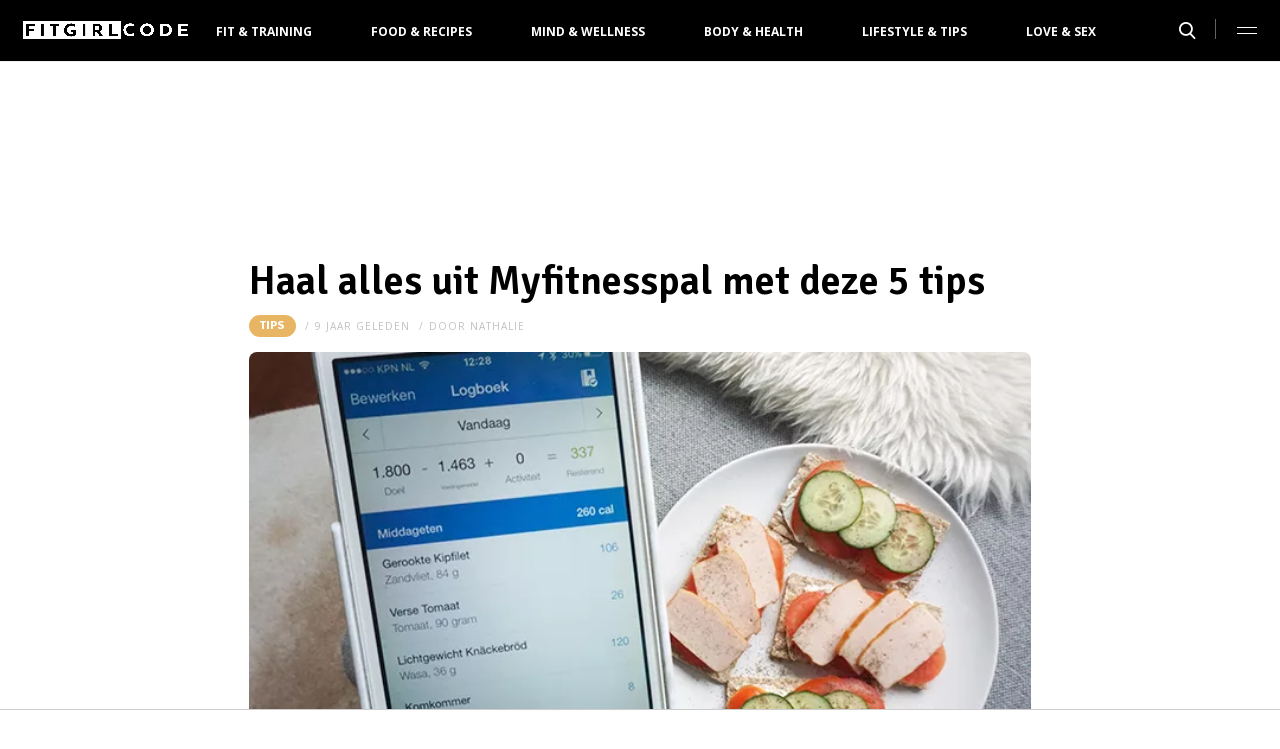

--- FILE ---
content_type: text/html; charset=UTF-8
request_url: https://fitgirlcode.nl/haal-alles-myfitnesspal-5-tips
body_size: 7696
content:
<!DOCTYPE html>
<html lang="nl" dir="ltr">
<head>
    <meta http-equiv="Content-Type" content="text/html; charset=utf-8">
    <meta name="viewport" content="width=device-width, initial-scale=1, maximum-scale=1">
<link type="text/css" href="/assets/css/fitgirlcode.css?1767880227" rel="stylesheet" />
<script type="text/javascript" src="/assets/js/cash.js"></script>
<script type="text/javascript" src="/assets/js/site.js"></script>
<title>Haal alles uit Myfitnesspal met deze 5 tips  - Fitgirlcode</title>
<meta http-equiv="content-type" content="text/html; charset=utf-8" />
<meta name="theme-color" content="#DBC9BA" />
<meta property="og:site_name" content="FitGirlCode" />
<meta property="og:url" content="https://fitgirlcode.nl/haal-alles-myfitnesspal-5-tips/" />
<meta name="robots" content="index,follow" />
<meta name="keywords" content="eten fit journey Gezond Myfitnesspal Voeding" />
<meta name="title" content="Haal alles uit Myfitnesspal met deze 5 tips  - Fitgirlcode" />
<meta property="og:title" content="Haal alles uit Myfitnesspal met deze 5 tips" />
<meta name="description" content="Het gebruik van Myfitnesspal kan soms best wat tijd kosten, maar geeft ook inzicht. 5 tips om alles uit Myfitnesspal te halen!" />
<meta property="og:description" content="Het gebruik van Myfitnesspal kan soms best wat tijd kosten, maar geeft ook inzicht. 5 tips om alles uit Myfitnesspal te halen!" />
<meta property="og:image" content="https://fitgirlcode.nl/beeld/2016/267441-Myfitnesspal-tips.jpg?w=782&amp;h=440" />
<link href="https://fitgirlcode.nl/haal-alles-myfitnesspal-5-tips" rel="canonical" />
<link type="image/png" href="/assets/images/icon/fitgirlcode.png" rel="icon" />
<meta property="og:type" content="article" /><meta property="og:locale" content="nl_NL" /><meta property="article:published_time" content="2016-07-07T20:20:52+02:00" /><meta property="article:modified_time" content="2016-07-07T12:06:23+02:00" /><meta property="article:section" content="Fit &amp; Training" /><script type="application/ld+json">{
    "@context": "http:\/\/schema.org",
    "@type": "NewsArticle",
    "mainEntityOfPage": "https:\/\/fitgirlcode.nl\/haal-alles-myfitnesspal-5-tips",
    "url": "https:\/\/fitgirlcode.nl\/haal-alles-myfitnesspal-5-tips",
    "datePublished": "2016-07-07T20:20:52+02:00",
    "headline": "Haal alles uit Myfitnesspal met deze 5 tips",
    "description": "Het gebruik van Myfitnesspal kan soms best wat tijd kosten, maar geeft ook inzicht. 5 tips om alles uit Myfitnesspal te halen!",
    "articleBody": "Myfitnesspal is een handige voedingstracking app. Het gebruik van Myfitnesspal kan soms best wat tijd kosten, maar geeft ook zeker inzicht! Met deze 5 tips haal jij\u00a0alles uit de app, krijg je meer inzicht in jouw voeding, en kost het tracken minder tijd. Win-win!\nSinds ik gestart ben met mijn StrongFit traject gebruik ik Myfitnesspal (bijna) dagelijks. Zo kan mijn coach precies zien wat ik eet. Handig! (Soms ook best confronterend... ;) ) Door het dagelijks bijhouden van mijn voeding word ik steeds handiger in het gebruik van Myfitnesspal. Ik deel mijn tips graag met jou!\n1. Instellen doelen\nAls je net begint met Myfitnesspal kun je de applicatie jouw doelen laten berekenen aan de hand van je gewicht, streefgewicht, weekdoel en activiteitenniveau. Dit kun je doen door onderin het scherm op Meer te klikken en vervolgens op Doelen. Wil je deze doelen zelf aanpassen, zoals ik nu bijvoorbeeld doe tijdens mijn StrongFit traject, klik dan onder voedingsdoelen op Calorie\u00ebn- &amp; Metingsdoelen en op Aanvullende voedingsdoelen.\n\u00a0\n2. Inzicht in macro\u2019s en micro\u2019s\nWil je meer inzicht in de macro\u2019s en micro\u2019s per product? Kantel dan je scherm. Hier zie je bijvoorbeeld de hoeveelheid koolhydraten, vetten en eiwitten per product.\n\nWist je dat je de getoonde nutri\u00ebnten ook aan kunt passen? Open de Myfitnesspal website op je desktop. Klik op Settings en vervolgens op Diary settings. Kies onder het kopje Nutrients Tracked voor de nutri\u00ebnten\u00a0die jij graag snel terug wilt zien.\n\nAlle info kun je ook bekijken door naar onder te scrollen in jouw logboek en op de knop Voeding te klikken. Onder het tabblad Voedingsstoffen\u00a0vind je alle nutri\u00ebnten terug. Ook handig is het tablad Macro\u2019s. Hier vind je een fijn\u00a0taartdiagram terug van de verhouding van de macronutri\u00ebnten.\n\u00a0\n3. Maaltijd momenten toevoegen\nStandaard vind je in jouw logboek de kopjes Ontbijt, Middageten, Avondeten en Snacks terug. Als je net als ik iemand bent die gedurende de dag vaak vijf of zes maaltijden eet kan het kopje Snacks soms erg onoverzichtelijk worden. Gelukkig kan dit aangepast worden. Log hiervoor in via de browser op de Myfitnesspal website. Ga naar Settings en klik vervolgens op Diary settings. Hier kan je de Meal names aanpassen. Zelf ben ik heel blij dat ik deze mogelijkheid heb ontdekt.\n\n4. Maaltijden opslaan en kopieren\nEet je vaak hetzelfde? Sla je standaard maaltijden dan op! Dit scheelt je veel kostbare tijd. Hoe je dit doet? Open je Myfitnesspal applicatie. Voer je maaltijd in, bijvoorbeeld het ontbijt. Klik op Bewerken en selecteer het ontbijt. Klik onderin op het middelste icoon en geef je maaltijd een naam. Sla je maaltijd op. Eet je morgen hetzelfde ontbijt? Klik dan op Voedingsmiddel toevoegen en vervolgens op het tabblad Maaltijden. Zoek hier jouw maaltijd op in de lijst met eigen aangemaakte maaltijden. Zo heb je direct al je favoriete recepten bij de hand. Handig!\n\u00a0\nEet je toevallig dezelfde lunch als gisteren, maar wil je deze liever niet opslaan? Klik dan op Bewerken, vervolgens onderin op het eerste icoon en kopieer de maaltijd naar de gewenste dag.\n5. Instellen reminders\nVergeet jij vaak je voeding te tracken terwijl je dit wel van plan was om te doen? Stel dan een reminder in. Open de applicatie en klik onderin het scherm op Meer. Kies vervolgens voor Herinneringen\u00a0en voeg een nieuwe herinneringen toe door op het + teken te klikken. Zo kun je herinneringen instellen voor het invoeren van jouw gewicht en verschillende maaltijden.\n\u00a0\nEr is online ook veel kritiek te lezen op het t\u00e9 fanatiek gebruiken van apps als Myfitnesspal. Toch kan het ook erg handig zijn\u00a0om inzicht te krijgen in wat je precies binnen krijgt op een dag. Zeker als je hard\u00a0sport is het belangrijk dat je de juiste voedingsstoffen binnenkrijgt.\nGebruik jij Myfitnesspal? Ik hoop dat je iets hebt aan deze tips! Mocht je zelf nog tips hebben die je graag met alle Fit Girls wilt delen, laat dan zeker even een reactie achter.\n",
    "author": {
        "@type": "Person",
        "name": "nathalie",
        "url": "https:\/\/fitgirlcode.nl\/profiel\/62124-nathalie"
    },
    "publisher": {
        "@type": "Organization",
        "name": "FitGirlCode",
        "logo": {
            "@type": "imageObject",
            "url": "https:\/\/fitgirlcode.nl\/assets\/images\/icon\/fitgirlcode.png"
        },
        "memberOf": {
            "@type": "Organization",
            "name": "EEN Media Publishing BV",
            "url": "https:\/\/www.eenmediapublishing.nl\/"
        },
        "areaServed": {
            "@type": "Country",
            "name": "NL"
        }
    },
    "dateModified": "2016-07-07T12:06:23+02:00",
    "image": [
        "https:\/\/fitgirlcode.nl\/beeld\/2016\/267441-Myfitnesspal-tips.jpg"
    ],
    "keywords": [
        "eten",
        "fit journey",
        "Gezond",
        "Myfitnesspal",
        "Voeding"
    ],
    "articleSection": [
        "Fit & Training",
        "Tips"
    ],
    "BreadcrumbList": {
        "@context": "http:\/\/schema.org",
        "@type": "BreadcrumbList",
        "itemListElement": [
            {
                "@type": "ListItem",
                "name": "Fit & Training",
                "item": "https:\/\/fitgirlcode.nl\/categorie\/388-fit-training",
                "position": 1
            },
            {
                "@type": "ListItem",
                "name": "Tips",
                "item": "https:\/\/fitgirlcode.nl\/categorie\/422-tips",
                "position": 2
            }
        ]
    }
}</script>
	<!--[if lt IE 9]><script src="//cdnjs.cloudflare.com/ajax/libs/html5shiv/3.7.3/html5shiv.js"></script><![endif]-->
<script async src="https://www.googletagmanager.com/gtag/js?id=G-6SWKDMKQGW"></script>
<script>
  window.dataLayer = window.dataLayer || [];
  function gtag(){dataLayer.push(arguments);}
  gtag('js', new Date());
  gtag('config', 'G-6SWKDMKQGW', {"category":"Fit \u0026 Training","subcategory":"Tips","tags":"eten; fit journey; Gezond; Myfitnesspal; Voeding","author":"nathalie","template":"route\/artikel","custom_map":{"dimension1":"category","dimension2":"subcategory","dimension3":"tags","dimension4":"author"},"anonymize_ip":true,"force_ssl":true});
  gtag('event', 'tag', {'event_label': "eten", 'event_category': 'page', 'non_interaction': true});
  gtag('event', 'tag', {'event_label': "fit journey", 'event_category': 'page', 'non_interaction': true});
  gtag('event', 'tag', {'event_label': "Gezond", 'event_category': 'page', 'non_interaction': true});
  gtag('event', 'tag', {'event_label': "Myfitnesspal", 'event_category': 'page', 'non_interaction': true});
  gtag('event', 'tag', {'event_label': "Voeding", 'event_category': 'page', 'non_interaction': true});

var adload = document.createElement('script');
adload.src = '/assets/js/adbanner-dummy.js?ad_type=&a=/adbanner&b=/adserver';
adload.async = true;
adload.onload = adload.onerror = e => {
	var missing = typeof(adblock) == 'undefined';
	var explain = missing ? e.type == 'error' ? 'Blokkeert ad-include' : 'Geen AdBlock var' : 'Geen AdBlock gevonden';
	gtag('event', 'AdBlock', {'event_label': explain, 'event_category': 'page', 'non_interaction': true})}
document.head.appendChild(adload);
</script>
<script>
var r89 = r89 || {};
r89.pageConfig = {
	noAds: false,
	restrictedContent: false,
};
</script>
<script async src="https://tags.refinery89.com/v2/fitgirlcodenl.js"></script>
</head>

<body>
<div class="site-wrapper">
    <div class="site-container">

        <header class="header-wrapper">
            <a class="header-logo" href="/"><img alt="FitGirlCode" src="/assets/images/logo/fitgirlcode.png" /></a>

            <nav class="header-menu"><ul class="header-menu-items">
<li class=" has-submenu"><a href="/categorie/388-fit-training">Fit & Training</a></li>
<li class=" has-submenu"><a href="/categorie/387-food">Food & Recipes</a></li>
<li class=""><a href="/categorie/390-mind">Mind & Wellness</a></li>
<li class=""><a href="/categorie/392-body-health">Body & Health</a></li>
<li class=" has-submenu"><a href="/categorie/389-lifestyle-tips">Lifestyle & Tips</a></li>
<li class=""><a href="/categorie/391-love-sex">Love & Sex</a></li>
</ul>
</nav>

			<nav class="right-menu">
				<a class="search-toggle" href="#search"></a>
			</nav>
        </header>
<section class="page-section section-content">
    <article class="article-detail category-tips" data-next="/8-x-tips-opgeblazen-gevoel">
        <aside class="article-detail-sidebar"></aside>
		<header class="article-detail-header"><h1>Haal alles uit Myfitnesspal met deze 5 tips</h1>
			<div class="posted-on">
<a class="category cat-422 cat-tips" style="background:#E7B564" href="/categorie/422-tips">Tips</a>
<span class="date"><time datetime="2016-07-07T20:20:52+02:00">9 jaar geleden</time></span>
<span class="author">door <a href="/profiel/62124-nathalie">nathalie</a></span>
            </div>
        </header>

<div id="r89-mobile-billboard-top"></div>
        <div class="article-detail-image">
			<img src="/beeld/2016/267441-Myfitnesspal-tips.jpg?w=782&h=440&fallback=static/image_not_found.jpg" height="440" width="782" sizes="782px" />        </div>
		<div class="content-self"><p><strong>Myfitnesspal is een handige voedingstracking app. Het gebruik van Myfitnesspal kan soms best wat tijd kosten, maar geeft ook zeker inzicht! Met deze 5 tips haal jij alles uit de app, krijg je meer inzicht in jouw voeding, en kost het tracken minder tijd. Win-win!</strong></p><div class="r89-mobile-rectangle-mid"></div>

<p>Sinds ik gestart ben met <a href="https://fitgirlcode.nl/fit-girl-nathalie-goes-strongfit/">mijn StrongFit traject</a> gebruik ik Myfitnesspal (bijna) dagelijks. Zo kan mijn coach precies zien wat ik eet. Handig! (Soms ook best confronterend... ;) ) Door het dagelijks bijhouden van mijn voeding word ik steeds handiger in het gebruik van Myfitnesspal. Ik deel mijn tips graag met jou!</p>
<h3>1. Instellen doelen</h3>
<p>Als je net begint met Myfitnesspal kun je de applicatie jouw doelen laten berekenen aan de hand van je gewicht, streefgewicht, weekdoel en activiteitenniveau. Dit kun je doen door onderin het scherm op <em>Meer</em> te klikken en vervolgens op <em>Doelen.</em> Wil je deze doelen zelf aanpassen, zoals ik nu bijvoorbeeld doe tijdens mijn StrongFit traject, klik dan onder voedingsdoelen op <em>Calorieën- &amp; Metingsdoelen</em> en op <em>Aanvullende voedingsdoelen</em>.</p>
<p><img class="alignnone wp-image-17503" src="/thumb/0x0/s/m/2016/267432.png?fallback=static/image_not_found.jpg" height="444" width="250" sizes="250px" alt="MFP - doelen" /> <img class="alignnone wp-image-17502" src="/thumb/0x0/s/m/2016/267431.png?fallback=static/image_not_found.jpg" height="444" width="250" sizes="250px" alt="MFP - doelen 2" /></p>
<h3>2. Inzicht in macro’s en micro’s</h3>
<p>Wil je meer inzicht in de macro’s en micro’s per product? Kantel dan je scherm. Hier zie je bijvoorbeeld de hoeveelheid koolhydraten, vetten en eiwitten per product.</p>
<p><img class="alignnone wp-image-17509 size-large" src="/thumb/640x0/s/m/2016/267438.png?fallback=static/image_not_found.jpg" height="361" width="640" sizes="640px" alt="MFP - nutrienten" /></p>
<p>Wist je dat je de getoonde nutriënten ook aan kunt passen? Open de Myfitnesspal website op je desktop. Klik op <em>Settings</em> en vervolgens op <em>Diary settings</em>. Kies onder het kopje <em>Nutrients Tracked</em> voor de nutriënten die jij graag snel terug wilt zien.<br />
<img class="alignnone size-full wp-image-17499" src="/thumb/640x0/s/m/2016/267430.png?fallback=static/image_not_found.jpg" height="156" width="640" sizes="640px" alt="MFP - Nutrients tracked" /></p>
<p>Alle info kun je ook bekijken door naar onder te scrollen in jouw logboek en op de knop <em>Voeding</em> te klikken. Onder het tabblad <em>Voedingsstoffen</em> vind je alle nutriënten terug. Ook handig is het tablad <em>Macro’s</em>. Hier vind je een fijn taartdiagram terug van de verhouding van de macronutriënten.</p>
<p><img class="alignnone wp-image-17510" src="/thumb/0x0/s/m/2016/267439.png?fallback=static/image_not_found.jpg" height="444" width="250" sizes="250px" alt="MFP - nutrienten2" /> <img class="alignnone wp-image-17508" src="/thumb/0x0/s/m/2016/267437.png?fallback=static/image_not_found.jpg" height="444" width="250" sizes="250px" alt="MFP - macros" /></p>
<h3>3. Maaltijd momenten toevoegen</h3>
<p>Standaard vind je in jouw logboek de kopjes Ontbijt, Middageten, Avondeten en Snacks terug. Als je net als ik iemand bent die gedurende de dag vaak vijf of zes maaltijden eet kan het kopje Snacks soms erg onoverzichtelijk worden. Gelukkig kan dit aangepast worden. Log hiervoor in via de browser op de Myfitnesspal website. Ga naar <em>Settings</em> en klik vervolgens op <em>Diary settings</em>. Hier kan je de <em>Meal names</em> aanpassen. Zelf ben ik heel blij dat ik deze mogelijkheid heb ontdekt.</p>
<p><img class="alignnone size-full wp-image-17498" src="/thumb/640x0/s/m/2016/267429.png?fallback=static/image_not_found.jpg" height="185" width="640" sizes="640px" alt="MFP - meal names" /></p>
<h3>4. Maaltijden opslaan en kopieren</h3>
<p>Eet je vaak hetzelfde? Sla je standaard maaltijden dan op! Dit scheelt je veel kostbare tijd. Hoe je dit doet? Open je Myfitnesspal applicatie. Voer je maaltijd in, bijvoorbeeld het ontbijt. Klik op <em>Bewerken</em> en selecteer het ontbijt. Klik onderin op het middelste icoon en geef je maaltijd een naam. Sla je maaltijd op. Eet je morgen hetzelfde ontbijt? Klik dan op <em>Voedingsmiddel toevoegen</em> en vervolgens op het tabblad <em>Maaltijden.</em> Zoek hier jouw maaltijd op in de lijst met eigen aangemaakte maaltijden. Zo heb je direct al je favoriete recepten bij de hand. Handig!</p>
<p><img class="alignnone wp-image-17505" src="/thumb/0x0/s/m/2016/267434.png?fallback=static/image_not_found.jpg" height="444" width="250" sizes="250px" alt="MFP - maaltijd kopieeren" /> <img class="alignnone wp-image-17506" src="/thumb/0x0/s/m/2016/267435.png?fallback=static/image_not_found.jpg" height="444" width="250" sizes="250px" alt="MFP - Maaltijd opslaan" /></p>
<p>Eet je toevallig dezelfde lunch als gisteren, maar wil je deze liever niet opslaan? Klik dan op <em>Bewerken,</em> vervolgens onderin op het eerste icoon en kopieer de maaltijd naar de gewenste dag.</p>
<h3><strong>5. Instellen reminders</strong></h3>
<p>Vergeet jij vaak je voeding te tracken terwijl je dit wel van plan was om te doen? Stel dan een reminder in. Open de applicatie en klik onderin het scherm op <em>Meer.</em> Kies vervolgens voor <em>Herinneringen</em> en voeg een nieuwe herinneringen toe door op het + teken te klikken. Zo kun je herinneringen instellen voor het invoeren van jouw gewicht en verschillende maaltijden.</p>
<p><img class="alignnone wp-image-17504" src="/thumb/0x0/s/m/2016/267433.png?fallback=static/image_not_found.jpg" height="444" width="250" sizes="250px" alt="MFP - herinnering" /> <img class="alignnone wp-image-17507" src="/thumb/0x0/s/m/2016/267436.png?fallback=static/image_not_found.jpg" height="444" width="250" sizes="250px" alt="MFP - maaltijd opslaan2" /></p>
<p>Er is online ook veel kritiek te lezen op het té fanatiek gebruiken van apps als Myfitnesspal. Toch kan het ook erg handig zijn om inzicht te krijgen in wat je precies binnen krijgt op een dag. Zeker als je hard sport is het belangrijk dat je de juiste voedingsstoffen binnenkrijgt.</p>
<p><strong>Gebruik jij Myfitnesspal? Ik hoop dat je iets hebt aan deze tips! Mocht je zelf nog tips hebben die je graag met alle Fit Girls wilt delen, laat dan zeker even een reactie achter.</strong></p>
</div>

		<footer>
<div class="social-share">
	<ul class="share-article" data-share-url="https%3A%2F%2Ffitgirlcode.nl%2Fhaal-alles-myfitnesspal-5-tips">
		<li class="facebook">
			<a class="facebook share-btn-popup fb-xfbml-parse-ignore"
			 data-share-type="facebook" title="Dit artikel delen op Facebook"
			 href="https://www.facebook.com/sharer.php" target="_blank"
			>Delen</a>
		</li>
		<li class="twitter">
			<a class="twitter share-btn-popup" data-share-type="twitter" href="//twitter.com/share">Tweet</a>
		</li>
		<li class="pinterest">
			<a class="pinterest share-btn-popup" href="//pinterest.com/pin/create/link/" data-share-type="pinterest">Pin</a>
		</li>
		<li class="whatsapp">
			<a class="whatsapp share-btn-popup" href="" data-share-type="whatsapp">App</a>
		</li>
	</ul>
</div>
		</footer>
    </article> <!-- einde page-section-inner -->
</section> <!-- einde section-content -->
<aside class="next-articles-container"><section class="page-section section-content">
    <article class="article-detail category-tips" data-next="/homemade-pinda-choco-eiwitrepen">
        <aside class="article-detail-sidebar"></aside>
		<header class="article-detail-header"><h1>Je sportieve doelen halen zonder sportschool</h1>
			<div class="posted-on">
<a class="category cat-422 cat-tips" style="background:#E7B564" href="/categorie/422-tips">Tips</a>
<span class="date"><time datetime="2016-06-27T20:58:00+02:00">9 jaar geleden</time></span>
<span class="author">door <a href="/profiel/62124-nathalie">nathalie</a></span>
            </div>
        </header>

<div id="r89-mobile-billboard-top"></div>
        <div class="article-detail-image">
			<img loading="lazy" src="/beeld/2016/267403-Fitness-doelen-halen-zonder-gym.jpg?w=782&h=440&fallback=static/image_not_found.jpg" height="440" width="782" sizes="782px" />        </div>
		<div class="content-self preview"><p><span style="font-weight: 400;">Ik duik tegenwoordig vaak <a href="https://fitgirlcode.nl/help-als-vrouw-het-krachthonk-in/">het krachthonk</a> in, maar tot een aantal maanden terug trainde ik met plezier thuis. Soms vereist het wat creativiteit, maar ook zonder sportschool is het mogelijk om jouw sportieve doelen te halen! Krachttraining doe je in je eigen home gym en voor een pittige cardiosessie stap je naar buiten. Easy as that!<br /></div>

		<div class="button-container next-button-container">
			<a href="/sportieve-doelen-halen-zonder-sportschool" class="button next-button">Lees verder</a>
		</div>
    </article> <!-- einde page-section-inner -->
</section> <!-- einde section-content -->
</aside>
<section class="page-section bg-type-transparent">
	<div class="page-section-inner">
<div class="section-heading"><h3>Relevante Artikelen</h3>
</div>

		<div class="articles-list as-grid as-grid-4">
<a class="article-item" href="/frisse-zomerse-salade-met-kip">
	<div class="ai-image">
		<img loading="lazy" src="/beeld/2016/266962-header-zomersesalade.jpg?w=416&h=234&fallback=static/image_not_found.jpg" height="234" width="416" sizes="(max-width:784px) 178px, 416px" alt="Frisse zomerse salade met kip" />
    </div>
    <div class="ai-content">
        <div class="ai-posted-on"><span class="category cat-425 cat-lunch" style="background:#7F936F">Lunch</span>
<span class="date"><time datetime="2016-04-16T12:20:59+02:00">9 jaar geleden</time></span>        </div>
		<h3 class="title">Frisse zomerse salade met kip</h3>
    </div>
</a>

<a class="article-item" href="/6-x-ongezond-eten-onderzocht">
	<div class="ai-image">
		<img loading="lazy" src="/beeld/2018/271475-yoori-koo-51878-unsplash.jpg?w=416&h=234&fallback=static/image_not_found.jpg" height="234" width="416" sizes="(max-width:784px) 178px, 416px" alt="6 x ongezond eten dat juist gezond blijkt te zijn" />
    </div>
    <div class="ai-content">
        <div class="ai-posted-on"><span class="category cat-388 cat-fit-training" style="background:#E7B564">Fit &amp; Training</span>
<span class="date"><time datetime="2017-12-12T07:00:08+01:00">8 jaar geleden</time></span>        </div>
		<h3 class="title">6 x ongezond eten dat juist gezond blijkt te zijn</h3>
    </div>
</a>

<a class="article-item" href="/noah-rotterdam-beste-cocktailbar-nederland">
	<div class="ai-image">
		<img loading="lazy" src="/beeld/2015/266132-header-noah.jpg?w=416&h=234&fallback=static/image_not_found.jpg" height="234" width="416" sizes="(max-width:784px) 178px, 416px" alt="Hotspot Noah Rotterdam: de beste cocktailbar van Nederland" />
    </div>
    <div class="ai-content">
        <div class="ai-posted-on"><span class="category cat-430 cat-hotspots" style="background:#AC7BAD">Hotspots &amp; Reviews</span>
<span class="date"><time datetime="2016-03-05T16:45:26+01:00">9 jaar geleden</time></span>        </div>
		<h3 class="title">Hotspot Noah Rotterdam: de beste cocktailbar van Nederland</h3>
    </div>
</a>

<a class="article-item" href="/de-naakte-waarheid-instagram-foto">
	<div class="ai-image">
		<img loading="lazy" src="/beeld/2017/270162-IMG_6176.jpg?w=416&h=234&fallback=static/image_not_found.jpg" height="234" width="416" sizes="(max-width:784px) 178px, 416px" alt="De naakte waarheid achter de perfecte Instagram foto" />
    </div>
    <div class="ai-content">
        <div class="ai-posted-on"><span class="category cat-388 cat-fit-training" style="background:#E7B564">Fit &amp; Training</span>
<span class="date"><time datetime="2017-12-31T07:50:55+01:00">8 jaar geleden</time></span>        </div>
		<h3 class="title">De naakte waarheid achter de perfecte Instagram foto</h3>
    </div>
</a>

</div></div></section>
<section class="page-section bg-type-transparent">
	<div class="page-section-inner">
<div class="section-heading"><h3>Meest Gelezen</h3>
</div>

		<div class="articles-list as-grid as-grid-4">
<a class="article-item" href="/5-tips-om-hardloop-blessures-te-voorkomen">
	<div class="ai-image">
		<img loading="lazy" src="/beeld/2023/281916-vakantiekilos-1.jpg?w=416&h=234&fallback=static/image_not_found.jpg" height="234" width="416" sizes="(max-width:784px) 178px, 416px" alt="5 Tips om hardloop blessures te voorkomen" />
    </div>
    <div class="ai-content">
        <div class="ai-posted-on"><span class="category cat-422 cat-tips" style="background:#E7B564">Tips</span>
<span class="date"><time datetime="2023-03-11T15:40:00+01:00">2 jaar geleden</time></span>        </div>
		<h3 class="title">5 Tips om hardloop blessures te voorkomen</h3>
    </div>
</a>

<a class="article-item" href="/de-beste-sport-wedden-apps-2023">
	<div class="ai-image">
		<img loading="lazy" src="/beeld/2023/281896-pexels-picjumbocom-196654.jpg?w=416&h=234&fallback=static/image_not_found.jpg" height="234" width="416" sizes="(max-width:784px) 178px, 416px" alt="De beste sport wedden apps 2023" />
    </div>
    <div class="ai-content">
        <div class="ai-posted-on"><span class="category cat-422 cat-tips" style="background:#E7B564">Tips</span>
<span class="date"><time datetime="2023-03-19T22:01:52+01:00">2 jaar geleden</time></span>        </div>
		<h3 class="title">De beste sport wedden apps 2023</h3>
    </div>
</a>

<a class="article-item" href="/wat-zijn-de-voordelen-van-een-elektrische-fiets-met-een-lage-instap">
	<div class="ai-image">
		<img loading="lazy" src="/beeld/2023/281892-pexels-alex-11951153.jpg?w=416&h=234&fallback=static/image_not_found.jpg" height="234" width="416" sizes="(max-width:784px) 178px, 416px" alt="Wat zijn de voordelen van een elektrische fiets met een lage instap?" />
    </div>
    <div class="ai-content">
        <div class="ai-posted-on"><span class="category cat-422 cat-tips" style="background:#E7B564">Tips</span>
<span class="date"><time datetime="2023-02-16T21:33:15+01:00">2 jaar geleden</time></span>        </div>
		<h3 class="title">Wat zijn de voordelen van een elektrische fiets met een lage instap?</h3>
    </div>
</a>

<a class="article-item" href="/artikel/30-spieren-trainen-zonder-te-sporten-kan-met-emsculpt">
	<div class="ai-image">
		<img loading="lazy" src="/beeld/2023/316298-pexels-blue-bird-7242804%20%282%29.jpg?w=416&h=234&fallback=static/image_not_found.jpg" height="234" width="416" sizes="(max-width:784px) 178px, 416px" alt="Spieren trainen zonder te sporten? Het kan met EMSculpt" />
    </div>
    <div class="ai-content">
        <div class="ai-posted-on"><span class="category cat-422 cat-tips" style="background:#E7B564">Tips</span>
<span class="date"><time datetime="2023-05-11T22:07:00+02:00">2 jaar geleden</time></span>        </div>
		<h3 class="title">Spieren trainen zonder te sporten? Het kan met EMSculpt</h3>
    </div>
</a>

</div></div></section>

<div class="btt-container">
	<a href="#" class="button back-to-top">Terug naar boven</a>
</div>
    <footer class="site-footer">
        <section class="page-section section-footer">
            <div class="page-section-inner">
                <div class="footer-logo"></div>
				<div class="footer-links"><div class="category-fit"><h5><a href="/categorie/2145-fit-training">Fit &amp; Training</a></h5>

<ul>
	<li><a href="/categorie/2170-events">Events</a></li>
	<li><a href="/categorie/2158-mind-fit">Mind</a></li>
	<li><a href="/categorie/2160-schemas">Sport &amp; Eetschema's</a></li>
	<li><a href="/categorie/2159-tips">Tips</a></li>
	<li><a href="/categorie/2157-workout">Workout</a></li>
</ul>

</div>

<div class="category-food"><h5><a href="/categorie/2144-food">Food &amp; Recipes</a></h5>

<ul>
	<li><a href="/categorie/2164-dessert">Dessert</a></li>
	<li><a href="/categorie/2163-diner">Diner</a></li>
	<li><a href="/categorie/2162-lunch">Lunch</a></li>
	<li><a href="/categorie/2161-ontbijt">Ontbijt</a></li>
	<li><a href="/categorie/2165-snack">Snack</a></li>
</ul>

</div>

<div class="category-lifestyle"><h5><a href="/categorie/2146-lifestyle-tips">Lifestyle &amp; Tips</a></h5>

<ul>
	<li><a href="/categorie/2166-beauty">Beauty</a></li>
	<li><a href="/categorie/2156-fashion">Fashion</a></li>
	<li><a href="/categorie/2167-hotspots">Hotspots &amp; Reviews</a></li>
	<li><a href="/categorie/2169-videos">Video's</a></li>
	<li><a href="/categorie/2168-winactie">Give aways</a></li>
</ul>

</div>

<div class="category-overige"><h5>Overige</h5>

<ul>
	<li><a href="/categorie/2147-mind">Mind &amp; Wellness</a></li>
	<li><a href="/categorie/2149-body-health">Body &amp; Health</a></li>
	<li><a href="/categorie/2148-love-sex">Love &amp; Sex</a></li>
</ul></div>

</div>
				<div class="social-media-links">
<a class="facebook" href="https://www.facebook.com/FitgirlcodeNL" target="_blank"></a>
<a class="instagram" href="https://www.instagram.com/fitgirlcode/" target="_blank"></a>
</div>
            </div>
        </section>

        <section class="page-section section-footer-bottom">
            <div class="page-section-inner"><div class="footer-bottom-elem-1">
	<a class="logo" href="https://www.eenmedia.nl/" target="_blank">
		<img src="/assets/images/logo/eenmedia.svg" alt="EEN Media"/>
	</a>
	<p class="copyright">
		Copyright © 2026 <a href="https://eenmedia.nl" target="_blank">EEN Media</a>	</p>
</div>
<div class="footer-bottom-elem-2"><ul>
<li><a href="/page/privacy">Algemene Voorwaarden</a></li>
<li><a href="/page/contact">Contact</a></li>
</ul></div>
</div>
        </section>
    </footer>
    </div> <!-- einde site-container-->
</div> <!-- einde site-wrapper-->

<!-- hamburger menu toggle button -->
<a class="menu-btn hm-toggle" href="#menu">
    <div class="hamburger hamburger--squeeze">
        <div class="hamburger-box">
            <div class="hamburger-inner"></div>
        </div>
    </div>
</a>

<section class="hamburger-menu-wrapper hm-hidden" id="menu">
    <div class="hamburger-menu-container">
        <div class="hb-inner">
<ul class="hb-menu">
<li class=" has-submenu"><a href="/categorie/388-fit-training">Fit & Training</a><span class="toggle-submenu"></span><ul><li><a href="/categorie/433-events">Events</a></li><li><a href="/categorie/421-mind-fit">Mind</a></li><li><a href="/categorie/423-schemas">Sport & Eetschema's</a></li><li><a href="/categorie/422-tips">Tips</a></li><li><a href="/categorie/400-workout">Workout</a></li></ul></li>
<li class=" has-submenu"><a href="/categorie/387-food">Food & Recipes</a><span class="toggle-submenu"></span><ul><li><a href="/categorie/427-dessert">Dessert</a></li><li><a href="/categorie/426-diner">Diner</a></li><li><a href="/categorie/425-lunch">Lunch</a></li><li><a href="/categorie/424-ontbijt">Ontbijt</a></li><li><a href="/categorie/757-recept">Recepten</a></li><li><a href="/categorie/428-snack">Snack</a></li></ul></li>
<li class=""><a href="/categorie/390-mind">Mind & Wellness</a></li>
<li class=""><a href="/categorie/392-body-health">Body & Health</a></li>
<li class=" has-submenu"><a href="/categorie/389-lifestyle-tips">Lifestyle & Tips</a><span class="toggle-submenu"></span><ul><li><a href="/categorie/429-beauty">Beauty</a></li><li><a href="/categorie/399-fashion">Fashion</a></li><li><a href="/categorie/430-hotspots">Hotspots & Reviews</a></li><li><a href="/categorie/432-videos">Video's</a></li><li><a href="/categorie/431-winactie">Give aways</a></li></ul></li>
<li class=""><a href="/categorie/391-love-sex">Love & Sex</a></li>
<li class=""><a href="/categorie/773-">Kortingscode</a></li>
</ul>
            <div class="hamburger-footer">
                <div class="social-media-links">
<a class="facebook" href="https://www.facebook.com/FitgirlcodeNL" target="_blank"></a>
<a class="instagram" href="https://www.instagram.com/fitgirlcode/" target="_blank"></a>
</div>
            </div>

        </div>
    </div>
</section>
<!-- Search popup -->
<div class="popup-container search-popup" id="search">
    <div class="popup-inner search-popup-inner">

        <span class="close-popup"></span>

        <div class="popup-content search-popup-content">

            <div class="popup-heading">
                <h4>Zoeken op FitGirlCode</h4>
            </div>

            <form class="search-input" id="searchForm" action="/zoeken">
                <input type="text" id="searchTerm" name="q" placeholder="Zoekterm ...">
                <button type="submit">Zoeken</button>
            </form>

        </div>

    </div>
</div>
</body>
</html>


--- FILE ---
content_type: text/javascript
request_url: https://tags.refinery89.com/fitgirlcodenl.js
body_size: 21952
content:
var r89=r89||{};var r89_pbjs=r89_pbjs||{};r89_pbjs.que=r89_pbjs.que||[];r89.config={prefix:'r89-',website_id:1321,publisher_id:'421',website_key_value:'fitgirlcode.nl',website_country_code:'NL',website_base_url:'fitgirlcode.nl',gam_network_id:'15748617,22712752046',gam_ad_unit:'Fitgirlcodenl',preview:0,timeouts:{"default":1000,"atf":750,"incontent":1000,"btf":2000,"low":3000,"refresh":1000,"lazy":750,"outstream":1000,"sticky":1500},scriptTimeout:{active:0,options:[0],timeout:0,},viewport:{width:Math.max(document.documentElement.clientWidth||0,window.innerWidth||0),height:Math.max(document.documentElement.clientHeight||0,window.innerHeight||0)},desktop_width:992,screenWidthKey:"0-320",currentUrl:{path:null,titleTags:[]},is_mobile:1,is_desktop:0,is_facebook_app:0,restrictedAds:0,sticky:{"footer":{"slotIds":["desktop-billboard-low","mobile-sticky-footer"],"orderIdsFilter":[2565064030,2565063550,2823227725,2758760599,2758307477,3009150654,3008364172,3244316152,3244316143]},"header":{"slotIds":[]}},refresh:{"active":1,"start":30000,"viewable":5000,"seconds":30000,"expand":0,"interval":3000},integrations:{"gpt":false,"pbjs":true,"aps":false},contextual:{siteIabCategories:["239"],active:1,pageIabCategories:[],pageTopics:[],brandSafe:null,filters:["\/tag\/","\/category\/","\/categorie\/","\/search\/","\/zoeken","\/profiel\/","\/profile\/","\/threads\/","\/author\/"],},cmp:{"active":true,"hosted":true,"type":"consentmanagernet","id":"129480d201787","betting":false,"use_cmp_required_filter":false,"required_country_codes":[],"cmp_countries":[],"paywall":0,"paywall_stripe_url":"https:\/\/buy.stripe.com\/00w8wQ8H4eI7ctG0Amak000","paywall_webhook_url":"https:\/\/rwo6g1ihi1.execute-api.eu-central-1.amazonaws.com\/webhook\/check-payment"},in_image:{"active":true,"selector":null,"is_desktop":1,"is_mobile":1,"script":"https:\/\/t.seedtag.com\/t\/7389-8315-01.js"},outstream:1,video_overlay:1,positionNames:['insertBefore','insertAfter','appendChild'],interstitial:1,outbrain:{active:0,lazy_load:0},urlFilters:{"exact":[],"partial":[],"exact_restricted":["\/zo-maak-jij-een-gezond-paasontbijt","\/categorie\/2160-schemas","\/categorie\/2145-fit-training","\/categorie\/2159-tips","\/categorie\/2161-ontbijt","\/categorie\/2164-dessert","\/categorie\/2147-mind","\/tag\/pornhub"],"partial_restricted":[]},adunit_wrapper_sticky_top:'0px',skin:{"active":0,"backgroundTopOffset":0,"sidelinksMargin":0},track_functions:0,prioritize_custom_ad_units:0,bidder_ids:{"appnexus":1,"rubicon":2,"criteo":3,"weborama":4,"justpremium":5,"smartadserver":6,"openx":7,"improvedigital":8,"pubmatic":9,"adhese":10,"richaudience":11,"teads":12,"nextdaymedia":14,"tl_appnexus":15,"tl_rubicon":16,"tl_adform":17,"dad2u_smartadserver":19,"ix":20,"sovrn":21,"unruly":23,"showheroes-bs":24,"rhythmone":25,"tl_richaudience":27,"adyoulike":28,"inskin":29,"tl_pubmatic":32,"adform":33,"invibes":34,"adagio":35,"seedtag":36,"triplelift":37,"onemobile":38,"outbrain":40,"gps_appnexus":41,"operaads":42,"medianet":43,"freewheel-ssp":47,"sharethrough":49,"ogury":50,"adpone":51,"onetag":52,"taboola":53,"weborama_appnexus":54,"connectad":62,"gumgum":65,"eplanning":66,"smilewanted":67,"rise":68,"nextmillennium":69,"oms":71,"amx":72,"nexx360":75,"brave":76,"ttd":79,"equativ":80,"kueezrtb":83,"missena":85,"pangle":87,"inmobi":88,"msft":89},track_bids:1,track_creative_code:0,ad_label_text:'&#x25BC; Ad by Refinery89',labelStyle:{"color":"#999999","textAlign":"center","fontSize":"12px","lineHeight":"16px","margin":"0px","padding":"4px 0 3px 5px","fontFamily":"Arial"},};if(window.top.location.href.indexOf('preview=1')>-1){r89.config.preview=1;}
else{r89.config.preview=0;}
r89.logStorage=[];r89.log=function(str){r89.logStorage.push(str);if(r89.config.preview){console.log("R89 | "+str);}};r89.helpers={filterUndefined:function(el){return el!==undefined;},randomInt:function(min,max){return Math.floor(Math.random()*(max-min+1)+min);},uuid:function(){return('10000000-1000-4000-8000-100000000000').replace(/[018]/g,c=>(c^(crypto.getRandomValues(new Uint8Array(1))[0]&(15>>(c / 4)))).toString(16));},createStickyCloseButton:function(slotParent,topOrBottom){const closeButton=document.createElement('span');closeButton.className='r89-sticky-'+topOrBottom+'-close-button';closeButton.innerHTML='<svg fill="none" viewBox="0 0 18 18" stroke="#bbb" style="margin: 3px 0 0 4px"><path d="M4.646 4.646a.5.5 0 0 1 .708 0L8 7.293l2.646-2.647a.5.5 0 0 1 .708.708L8.707 8l2.647 2.646a.5.5 0 0 1-.708.708L8 8.707l-2.646 2.647a.5.5 0 0 1-.708-.708L7.293 8 4.646 5.354a.5.5 0 0 1 0-.708z" stroke-linecap="round" stroke-linejoin="round" stroke-width="2"></path></svg>';closeButton.style.cssText=['position: absolute;',topOrBottom+': -30px;','right: 0;','z-index: 9999;','background: '+slotParent.style.backgroundColor+';','border-'+topOrBottom+'-left-radius: 10px;','border-'+topOrBottom+': 1px solid #ccc;','border-left: 1px solid #ccc;','width: 34px;','height: 30px;','color: #ccc;','cursor: pointer;','line-height: 30px;','font-size: 20px;','font-family: helvetica;','text-align: center;','display: none;','box-sizing: content-box',].join('\n');slotParent.appendChild(closeButton);setTimeout(function(){closeButton.style.display="block";},1000);closeButton.addEventListener("click",function(){slotParent.style.display="none";});},getMediaTypeId:function(mediaType){switch(mediaType){case'banner':return 1;break;case'native':return 2;break;case'video':return 3;break;default:return 0;break;}},getBidderId:function(bidderCode){if(bidderCode in r89.config.bidder_ids){return r89.config.bidder_ids[bidderCode];}
return null;},checkScreenSize:function(el){if(el.min_screen_width===null&&el.max_screen_width!==null&&el.max_screen_width>=r89.config.viewport.width){return true;}
if(el.max_screen_width===null&&el.min_screen_width!==null&&el.min_screen_width<=r89.config.viewport.width){return true;}
if(el.min_screen_width!==null&&el.max_screen_width!==null&&el.min_screen_width<=r89.config.viewport.width&&el.max_screen_width>=r89.config.viewport.width){return true;}
return false;},removeFloorWithoutConsent:function(){if(!r89.config.cmp.active){return false;}
if(!r89.cmp.checkGDPRApplies()){return false;}
if(r89.cmp.checkFullConsent()){return false;}
return true;},getFloor:function(adSlotId){if(r89.config.site_price_rules.hasOwnProperty(r89.config.demandTier)&&r89.config.site_price_rules[r89.config.demandTier].hasOwnProperty(adSlotId)){return r89.config.site_price_rules[r89.config.demandTier][adSlotId];}
else if(r89.config.priceRules.hasOwnProperty(r89.config.demandTier)&&r89.config.priceRules[r89.config.demandTier].hasOwnProperty(adSlotId)){return r89.config.priceRules[r89.config.demandTier][adSlotId];}
else{return false;}},getGAMFloor:function(adSlotId){if(r89.helpers.removeFloorWithoutConsent()){return false;}
if(!r89.config.key_value_price_rules){return false;}
let floor=r89.helpers.getFloor(adSlotId);if(!floor){return false;}
if(typeof floor=='string'){return floor;}
if(floor[1]=='go'){return'go';}
else if(floor[1]=='t'){return't'+floor[0];}
else{return floor[0];}},getPrebidFloor:function(adSlotId){if(r89.helpers.removeFloorWithoutConsent()){return false;}
let floor=r89.helpers.getFloor(adSlotId);if(!floor){return false;}
let intFloor=parseFloat(floor[0]);if(floor[1]=='t'){intFloor=intFloor/2;}
return{'currency':'EUR','schema':{'fields':['mediaType']},'values':{'banner':intFloor,'video':intFloor,'native':intFloor}};}};!function(){"use strict";function t(t,i){i?(d[0]=d[16]=d[1]=d[2]=d[3]=d[4]=d[5]=d[6]=d[7]=d[8]=d[9]=d[10]=d[11]=d[12]=d[13]=d[14]=d[15]=0,this.blocks=d):this.blocks=[0,0,0,0,0,0,0,0,0,0,0,0,0,0,0,0,0],t?(this.h0=3238371032,this.h1=914150663,this.h2=812702999,this.h3=4144912697,this.h4=4290775857,this.h5=1750603025,this.h6=1694076839,this.h7=3204075428):(this.h0=1779033703,this.h1=3144134277,this.h2=1013904242,this.h3=2773480762,this.h4=1359893119,this.h5=2600822924,this.h6=528734635,this.h7=1541459225),this.block=this.start=this.bytes=this.hBytes=0,this.finalized=this.hashed=!1,this.first=!0,this.is224=t}function i(i,r,s){var e,n=typeof i;if("string"===n){var o,a=[],u=i.length,c=0;for(e=0;e<u;++e)(o=i.charCodeAt(e))<128?a[c++]=o:o<2048?(a[c++]=192|o>>>6,a[c++]=128|63&o):o<55296||o>=57344?(a[c++]=224|o>>>12,a[c++]=128|o>>>6&63,a[c++]=128|63&o):(o=65536+((1023&o)<<10|1023&i.charCodeAt(++e)),a[c++]=240|o>>>18,a[c++]=128|o>>>12&63,a[c++]=128|o>>>6&63,a[c++]=128|63&o);i=a}else{if("object"!==n)throw new Error(h);if(null===i)throw new Error(h);if(f&&i.constructor===ArrayBuffer)i=new Uint8Array(i);else if(!(Array.isArray(i)||f&&ArrayBuffer.isView(i)))throw new Error(h)}i.length>64&&(i=new t(r,!0).update(i).array());var y=[],p=[];for(e=0;e<64;++e){var l=i[e]||0;y[e]=92^l,p[e]=54^l}t.call(this,r,s),this.update(p),this.oKeyPad=y,this.inner=!0,this.sharedMemory=s}var h="input is invalid type",r="object"==typeof window,s=r?window:{};s.JS_SHA256_NO_WINDOW&&(r=!1);var e=!r&&"object"==typeof self,n=!s.JS_SHA256_NO_NODE_JS&&"object"==typeof process&&process.versions&&process.versions.node;n?s=global:e&&(s=self);var o=!s.JS_SHA256_NO_COMMON_JS&&"object"==typeof module&&module.exports,a="function"==typeof define&&define.amd,f=!s.JS_SHA256_NO_ARRAY_BUFFER&&"undefined"!=typeof ArrayBuffer,u="0123456789abcdef".split(""),c=[-2147483648,8388608,32768,128],y=[24,16,8,0],p=[1116352408,1899447441,3049323471,3921009573,961987163,1508970993,2453635748,2870763221,3624381080,310598401,607225278,1426881987,1925078388,2162078206,2614888103,3248222580,3835390401,4022224774,264347078,604807628,770255983,1249150122,1555081692,1996064986,2554220882,2821834349,2952996808,3210313671,3336571891,3584528711,113926993,338241895,666307205,773529912,1294757372,1396182291,1695183700,1986661051,2177026350,2456956037,2730485921,2820302411,3259730800,3345764771,3516065817,3600352804,4094571909,275423344,430227734,506948616,659060556,883997877,958139571,1322822218,1537002063,1747873779,1955562222,2024104815,2227730452,2361852424,2428436474,2756734187,3204031479,3329325298],l=["hex","array","digest","arrayBuffer"],d=[];!s.JS_SHA256_NO_NODE_JS&&Array.isArray||(Array.isArray=function(t){return"[object Array]"===Object.prototype.toString.call(t)}),!f||!s.JS_SHA256_NO_ARRAY_BUFFER_IS_VIEW&&ArrayBuffer.isView||(ArrayBuffer.isView=function(t){return"object"==typeof t&&t.buffer&&t.buffer.constructor===ArrayBuffer});var A=function(i,h){return function(r){return new t(h,!0).update(r)[i]()}},w=function(i){var h=A("hex",i);n&&(h=b(h,i)),h.create=function(){return new t(i)},h.update=function(t){return h.create().update(t)};for(var r=0;r<l.length;++r){var s=l[r];h[s]=A(s,i)}return h},b=function(t,i){var r,e=require("crypto"),n=require("buffer").Buffer,o=i?"sha224":"sha256";r=n.from&&!s.JS_SHA256_NO_BUFFER_FROM?n.from:function(t){return new n(t)};return function(i){if("string"==typeof i)return e.createHash(o).update(i,"utf8").digest("hex");if(null===i||void 0===i)throw new Error(h);return i.constructor===ArrayBuffer&&(i=new Uint8Array(i)),Array.isArray(i)||ArrayBuffer.isView(i)||i.constructor===n?e.createHash(o).update(r(i)).digest("hex"):t(i)}},_=function(t,h){return function(r,s){return new i(r,h,!0).update(s)[t]()}},v=function(t){var h=_("hex",t);h.create=function(h){return new i(h,t)},h.update=function(t,i){return h.create(t).update(i)};for(var r=0;r<l.length;++r){var s=l[r];h[s]=_(s,t)}return h};t.prototype.update=function(t){if(!this.finalized){var i,r=typeof t;if("string"!==r){if("object"!==r)throw new Error(h);if(null===t)throw new Error(h);if(f&&t.constructor===ArrayBuffer)t=new Uint8Array(t);else if(!(Array.isArray(t)||f&&ArrayBuffer.isView(t)))throw new Error(h);i=!0}for(var s,e,n=0,o=t.length,a=this.blocks;n<o;){if(this.hashed&&(this.hashed=!1,a[0]=this.block,this.block=a[16]=a[1]=a[2]=a[3]=a[4]=a[5]=a[6]=a[7]=a[8]=a[9]=a[10]=a[11]=a[12]=a[13]=a[14]=a[15]=0),i)for(e=this.start;n<o&&e<64;++n)a[e>>>2]|=t[n]<<y[3&e++];else for(e=this.start;n<o&&e<64;++n)(s=t.charCodeAt(n))<128?a[e>>>2]|=s<<y[3&e++]:s<2048?(a[e>>>2]|=(192|s>>>6)<<y[3&e++],a[e>>>2]|=(128|63&s)<<y[3&e++]):s<55296||s>=57344?(a[e>>>2]|=(224|s>>>12)<<y[3&e++],a[e>>>2]|=(128|s>>>6&63)<<y[3&e++],a[e>>>2]|=(128|63&s)<<y[3&e++]):(s=65536+((1023&s)<<10|1023&t.charCodeAt(++n)),a[e>>>2]|=(240|s>>>18)<<y[3&e++],a[e>>>2]|=(128|s>>>12&63)<<y[3&e++],a[e>>>2]|=(128|s>>>6&63)<<y[3&e++],a[e>>>2]|=(128|63&s)<<y[3&e++]);this.lastByteIndex=e,this.bytes+=e-this.start,e>=64?(this.block=a[16],this.start=e-64,this.hash(),this.hashed=!0):this.start=e}return this.bytes>4294967295&&(this.hBytes+=this.bytes/4294967296<<0,this.bytes=this.bytes%4294967296),this}},t.prototype.finalize=function(){if(!this.finalized){this.finalized=!0;var t=this.blocks,i=this.lastByteIndex;t[16]=this.block,t[i>>>2]|=c[3&i],this.block=t[16],i>=56&&(this.hashed||this.hash(),t[0]=this.block,t[16]=t[1]=t[2]=t[3]=t[4]=t[5]=t[6]=t[7]=t[8]=t[9]=t[10]=t[11]=t[12]=t[13]=t[14]=t[15]=0),t[14]=this.hBytes<<3|this.bytes>>>29,t[15]=this.bytes<<3,this.hash()}},t.prototype.hash=function(){var t,i,h,r,s,e,n,o,a,f=this.h0,u=this.h1,c=this.h2,y=this.h3,l=this.h4,d=this.h5,A=this.h6,w=this.h7,b=this.blocks;for(t=16;t<64;++t)i=((s=b[t-15])>>>7|s<<25)^(s>>>18|s<<14)^s>>>3,h=((s=b[t-2])>>>17|s<<15)^(s>>>19|s<<13)^s>>>10,b[t]=b[t-16]+i+b[t-7]+h<<0;for(a=u&c,t=0;t<64;t+=4)this.first?(this.is224?(e=300032,w=(s=b[0]-1413257819)-150054599<<0,y=s+24177077<<0):(e=704751109,w=(s=b[0]-210244248)-1521486534<<0,y=s+143694565<<0),this.first=!1):(i=(f>>>2|f<<30)^(f>>>13|f<<19)^(f>>>22|f<<10),r=(e=f&u)^f&c^a,w=y+(s=w+(h=(l>>>6|l<<26)^(l>>>11|l<<21)^(l>>>25|l<<7))+(l&d^~l&A)+p[t]+b[t])<<0,y=s+(i+r)<<0),i=(y>>>2|y<<30)^(y>>>13|y<<19)^(y>>>22|y<<10),r=(n=y&f)^y&u^e,A=c+(s=A+(h=(w>>>6|w<<26)^(w>>>11|w<<21)^(w>>>25|w<<7))+(w&l^~w&d)+p[t+1]+b[t+1])<<0,i=((c=s+(i+r)<<0)>>>2|c<<30)^(c>>>13|c<<19)^(c>>>22|c<<10),r=(o=c&y)^c&f^n,d=u+(s=d+(h=(A>>>6|A<<26)^(A>>>11|A<<21)^(A>>>25|A<<7))+(A&w^~A&l)+p[t+2]+b[t+2])<<0,i=((u=s+(i+r)<<0)>>>2|u<<30)^(u>>>13|u<<19)^(u>>>22|u<<10),r=(a=u&c)^u&y^o,l=f+(s=l+(h=(d>>>6|d<<26)^(d>>>11|d<<21)^(d>>>25|d<<7))+(d&A^~d&w)+p[t+3]+b[t+3])<<0,f=s+(i+r)<<0,this.chromeBugWorkAround=!0;this.h0=this.h0+f<<0,this.h1=this.h1+u<<0,this.h2=this.h2+c<<0,this.h3=this.h3+y<<0,this.h4=this.h4+l<<0,this.h5=this.h5+d<<0,this.h6=this.h6+A<<0,this.h7=this.h7+w<<0},t.prototype.hex=function(){this.finalize();var t=this.h0,i=this.h1,h=this.h2,r=this.h3,s=this.h4,e=this.h5,n=this.h6,o=this.h7,a=u[t>>>28&15]+u[t>>>24&15]+u[t>>>20&15]+u[t>>>16&15]+u[t>>>12&15]+u[t>>>8&15]+u[t>>>4&15]+u[15&t]+u[i>>>28&15]+u[i>>>24&15]+u[i>>>20&15]+u[i>>>16&15]+u[i>>>12&15]+u[i>>>8&15]+u[i>>>4&15]+u[15&i]+u[h>>>28&15]+u[h>>>24&15]+u[h>>>20&15]+u[h>>>16&15]+u[h>>>12&15]+u[h>>>8&15]+u[h>>>4&15]+u[15&h]+u[r>>>28&15]+u[r>>>24&15]+u[r>>>20&15]+u[r>>>16&15]+u[r>>>12&15]+u[r>>>8&15]+u[r>>>4&15]+u[15&r]+u[s>>>28&15]+u[s>>>24&15]+u[s>>>20&15]+u[s>>>16&15]+u[s>>>12&15]+u[s>>>8&15]+u[s>>>4&15]+u[15&s]+u[e>>>28&15]+u[e>>>24&15]+u[e>>>20&15]+u[e>>>16&15]+u[e>>>12&15]+u[e>>>8&15]+u[e>>>4&15]+u[15&e]+u[n>>>28&15]+u[n>>>24&15]+u[n>>>20&15]+u[n>>>16&15]+u[n>>>12&15]+u[n>>>8&15]+u[n>>>4&15]+u[15&n];return this.is224||(a+=u[o>>>28&15]+u[o>>>24&15]+u[o>>>20&15]+u[o>>>16&15]+u[o>>>12&15]+u[o>>>8&15]+u[o>>>4&15]+u[15&o]),a},t.prototype.toString=t.prototype.hex,t.prototype.digest=function(){this.finalize();var t=this.h0,i=this.h1,h=this.h2,r=this.h3,s=this.h4,e=this.h5,n=this.h6,o=this.h7,a=[t>>>24&255,t>>>16&255,t>>>8&255,255&t,i>>>24&255,i>>>16&255,i>>>8&255,255&i,h>>>24&255,h>>>16&255,h>>>8&255,255&h,r>>>24&255,r>>>16&255,r>>>8&255,255&r,s>>>24&255,s>>>16&255,s>>>8&255,255&s,e>>>24&255,e>>>16&255,e>>>8&255,255&e,n>>>24&255,n>>>16&255,n>>>8&255,255&n];return this.is224||a.push(o>>>24&255,o>>>16&255,o>>>8&255,255&o),a},t.prototype.array=t.prototype.digest,t.prototype.arrayBuffer=function(){this.finalize();var t=new ArrayBuffer(this.is224?28:32),i=new DataView(t);return i.setUint32(0,this.h0),i.setUint32(4,this.h1),i.setUint32(8,this.h2),i.setUint32(12,this.h3),i.setUint32(16,this.h4),i.setUint32(20,this.h5),i.setUint32(24,this.h6),this.is224||i.setUint32(28,this.h7),t},(i.prototype=new t).finalize=function(){if(t.prototype.finalize.call(this),this.inner){this.inner=!1;var i=this.array();t.call(this,this.is224,this.sharedMemory),this.update(this.oKeyPad),this.update(i),t.prototype.finalize.call(this)}};var B=w();B.sha256=B,B.sha224=w(!0),B.sha256.hmac=v(),B.sha224.hmac=v(!0),o?module.exports=B:(s.sha256=B.sha256,s.sha224=B.sha224,a&&define(function(){return B}))}();r89.events={status:'uncalled',waiting:[],submitted:[],push:function(name,value){r89.log('Event: Push | '+name+': '+JSON.stringify(value));this.waiting.push({'timeNow':Math.round(performance.now()),'eventName':name,'value':value,});},submit:function(){if(r89.events.waiting.length>0){r89.log('Event: Submit');navigator.sendBeacon("https://d1hyarjnwqrenh.cloudfront.net/",JSON.stringify({pageId:r89.session.pageId,sessionId:r89.session.sessionId,websiteId:r89.config.website_id,pageURL:r89.session.pageURL,events:r89.events.waiting}));r89.log(JSON.stringify(r89.events.waiting));r89.events.submitted.push(...r89.events.waiting);r89.events.waiting.length=0;}},initialize:function(){this.status='called';r89.log('Event: Initialize');setInterval(()=>r89.events.submit(),5000);document.addEventListener("visibilitychange",()=>{if(document.visibilityState==="hidden"){r89.events.submit();}});},trackFunction:function(value){if(r89.config.track_functions){r89.events.push('trackFunctions',value);}}};r89.events.initialize();r89.session={pageId:null,pageURL:null,sessionId:null,cookieName:'r89_sid',sessionTime:1800,sessionAllowed:false,referrer:null,setPageId:function(){r89.session.pageId=r89.helpers.uuid();let sessionCookieValue=r89.session.getCookie();if(sessionCookieValue!==false){r89.session.sessionId=sessionCookieValue;}
r89.session.pageURL=window.location.protocol+'//'+window.location.hostname+window.location.pathname;},getCookie:function(){let sessionCookieValue=document.cookie.split("; ").find((row)=>row.startsWith(r89.session.cookieName+"="))?.split("=")[1];if(typeof sessionCookieValue==='undefined'){return false;}
return sessionCookieValue;},setCookie:function(){if(r89.session.sessionAllowed){let sessionCookieValue=r89.session.getCookie();if(!sessionCookieValue){r89.session.sessionId=r89.helpers.uuid();}
else{r89.session.sessionId=sessionCookieValue;}
document.cookie=r89.session.cookieName+"="+r89.session.sessionId+"; max-age="+r89.session.sessionTime+"; path=/";}},track:{tagLoadFired:false,adsLoadFired:false,tagLoad:function(){if(!r89.session.track.tagLoadFired){r89.session.track.tagLoadFired=true;r89.events.push('pageview',{type:'tagLoad',referrer:r89.session.referrer});r89.events.trackFunction('trackTagLoad');}},adsLoad:function(){if(!r89.session.track.adsLoadFired){r89.session.track.adsLoadFired=true;r89.events.push('pageview',{type:'adsLoad'});r89.events.trackFunction('trackAdsLoad');}}},newPageview:function(){if(document.referrer.length>0){if(navigator.userAgent.match(/FBAN|FBAV/i)){r89.session.referrer='https://www.facebook.com/';}
else if(document.referrer.match("quicksearchbox")){r89.session.referrer='https://discover.google.com/';}
else{r89.session.referrer=document.referrer;}}
r89.session.track.tagLoadFired=false;r89.session.track.adsLoadFired=false;r89.session.setPageId();r89.session.track.tagLoad();}};r89.session.newPageview();r89.loadScripts={status:'uncalled',setStatus:function(status){this.status=status;},getStatus:function(){return this.status;},main:function(){r89.log("LoadScripts: Main");if(this.status=='uncalled'){r89.events.trackFunction('loadScriptsMain');r89.loadScripts.setStatus('loading');r89.loadScripts.pbjs();}},done:function(){r89.log("LoadScripts: Done");r89.events.trackFunction('loadScriptsDone');setTimeout(()=>{r89.log("Timeout: "+r89.config.scriptTimeout.timeout);r89.loadScripts.setStatus('done');r89.init.main();},r89.config.scriptTimeout.timeout);},pbjs:function(){r89.events.trackFunction('loadScriptsPBJS');if(!r89.config.integrations.pbjs){r89.log("LoadScripts: No PBJS");r89.loadScripts.aps();}
else{r89.log("LoadScripts: PBJS");var script=document.createElement('script');script.src='https://tags.refinery89.com/prebid/prebid9.53.3.js';script.type='text/javascript';script.async=true;document.head.appendChild(script);r89_pbjs.que.push(function(){r89.loadScripts.done();});}}};r89.init={status:'uncalled',setStatus:function(status){this.status=status;},getStatus:function(){return this.status;},main:function(){r89.log("Init: Main");r89.log("Init: LoadScripts Status - "+r89.loadScripts.getStatus());r89.log("Init: CMP Status - "+r89.cmp.getStatus());if(r89.loadScripts.getStatus()=='done'&&r89.cmp.getStatus()=='done'){r89.events.trackFunction('initMain');r89.log("Init: Loading");r89.init.setStatus('loading');r89.init.pbjs();}},done:function(){r89.log("Init: Done");this.setStatus('done');r89.adunits.placeAds();},pbjs:function(){if(!r89.config.integrations.pbjs){r89.log("Init: No PBJS");r89.init.aps();}
else{r89.log("Init: PBJS");r89_pbjs.que.push(function(){let keyValues={site:r89.config.website_key_value,publisher:r89.config.publisher_id,};if(r89.contextual.status=='done'){if(r89.config.contextual.pageIabCategories.length>0){keyValues.page_iab_taxonomy=r89.config.contextual.pageIabCategories;}
if(r89.config.contextual.pageTopics.length>0){keyValues.page_topics=r89.config.contextual.pageTopics;}}
r89_pbjs.bidderSettings={standard:{storageAllowed:true,},criteo:{fastBidVersion:'latest'}};r89_pbjs.setConfig({schain:{"validation":"strict","config":{"ver":"1.0","complete":1,"nodes":[{"asi":"refinery89.com","sid":"00421","hp":1}]}},cpmRoundingFunction:Math.round,bidderSequence:"fixed",consentManagement:{gdpr:{cmpApi:'iab',timeout:10000,defaultGdprScope:false}},currency:{"adServerCurrency":"EUR","granularityMultiplier":1,"rates":{"USD":{"USD":1,"EUR":0.862441}},},enableTIDs:true,floors:{},priceGranularity:{"buckets":[{"precision":2,"max":3,"increment":0.01},{"max":8,"increment":0.05},{"max":20,"increment":0.10},{"max":25,"increment":0.25}]},allowActivities:{accessDevice:{rules:[{allow:true}]}},userSync:{syncEnabled:true,filterSettings:{iframe:{bidders:['appnexus','justpremium','gumgum','rubicon','criteo','teads','sharethrough','adform','seedtag','smartadserver','ogury','triplelift','pubmatic','connectad'],filter:'include'},image:{bidders:'*',filter:'include'}},syncsPerBidder:5,auctionDelay:100,enableOverride:false,aliasSyncEnabled:true,userIds:[{name:"unifiedId",params:{url:"//match.adsrvr.org/track/rid?ttd_pid=6aarzke&fmt=json"},storage:{type:"cookie",name:"pbjs-unifiedid",expires:60}},{name:'sharedId',storage:{name:'_sharedID',type:'cookie',expires:30}},],},appnexusAuctionKeywords:keyValues,improvedigital:{usePrebidSizes:true,singleRequest:true},outbrain:{bidderUrl:'https://b1h.zemanta.com/api/bidder/prebid/bid/',usersyncUrl:'https://b1h.zemanta.com/usersync/prebid'},rubicon:{rendererConfig:{align:'center',position:'append',closeButton:false,label:'Advertisement',collapse:true}},targetingControls:{allowTargetingKeys:['BIDDER','AD_ID','PRICE_BUCKET','SIZE','DEAL','FORMAT','UUID','CACHE_ID','CACHE_HOST','title','body','body2','sponsoredBy','image','icon','clickUrl','displayUrl','cta']},"realTimeData":{"dataProviders":[{"name":'timeout',"params":{"rules":{"includesVideo":{"true":200,"false":50},"deviceType":{"2":50,"4":100,"5":200},"connectionSpeed":{"slow":400,"medium":200,"fast":100,"unknown":50}}}}]},"bidderTimeout":2000});r89_pbjs.aliasBidder('improvedigital','weborama');r89_pbjs.aliasBidder('appnexus','nextdaymedia');r89_pbjs.aliasBidder('appnexus','gps_appnexus');r89_pbjs.aliasBidder('appnexus','weborama_appnexus');r89_pbjs.aliasBidder('appnexus','tl_appnexus');r89_pbjs.aliasBidder('rubicon','tl_rubicon');r89_pbjs.aliasBidder('adform','tl_adform');r89_pbjs.aliasBidder('teads','tl_teads');r89_pbjs.aliasBidder('pubmatic','tl_pubmatic');r89_pbjs.aliasBidder('richaudience','tl_richaudience');r89_pbjs.setBidderConfig({"bidders":['weborama_appnexus'],"config":{"schain":{"validation":"strict","config":{"ver":"1.0","complete":1,"nodes":[{"asi":"refinery89.com","sid":"00421","hp":1},{"asi":"weborama.nl","sid":"10699","hp":1}]}}}});r89.config.xandrKeys={};if(r89.config.cmp.betting){if(r89.cmp.checkCustomPurpose(50)){r89.config.xandrKeys.btng_aprvd='1';}}
if(r89.config.contextual.siteIabCategories.length>0){r89.config.xandrKeys.iab_content_taxonomy=r89.config.contextual.siteIabCategories;}
if(r89.contextual.status=='done'){if(r89.config.contextual.pageIabCategories.length>0){r89.config.xandrKeys.page_iab_taxonomy=r89.config.contextual.pageIabCategories;}
if(r89.config.contextual.pageTopics.length>0){r89.config.xandrKeys.page_topics=r89.config.contextual.pageTopics;}
if(r89.config.contextual.brandSafe!==null){r89.config.xandrKeys.page_bs=r89.config.contextual.brandSafe;}}
if(r89.config.cmp.active){if(r89.cmp.checkFullConsent()){r89.config.xandrKeys.adConsent='2';}
else{r89.config.xandrKeys.adConsent='0';}}
if(Object.keys(r89.config.xandrKeys).length>0){r89_pbjs.setConfig({appnexusAuctionKeywords:r89.config.xandrKeys});}
r89.init.done();});}}};r89.cmp={status:'uncalled',setStatus:function(status){this.status=status;},getStatus:function(){return this.status;},tcData:{},checkConsent:function(purposeId){if(typeof r89.cmp.tcData!=='object'){return false;}
if(typeof r89.cmp.tcData.purpose!=='object'){return false;}
if(typeof r89.cmp.tcData.purpose.consents!=='object'){return false;}
if(typeof r89.cmp.tcData.purpose.consents[1]!=='boolean'){return false;}
return r89.cmp.tcData.purpose.consents[purposeId];},checkFullConsent:function(){let consent=true;[1,2,3,4].forEach((id)=>{if(!r89.cmp.checkConsent(id)){consent=false;}});return consent;},checkCustomPurpose:function(purposeId){if(typeof r89.cmp.tcData!=='object'){return false;}
if(typeof r89.cmp.tcData.customPurposeConsents!=='object'){return false;}
if(typeof r89.cmp.tcData.customPurposeConsents[purposeId]!=='boolean'){return false;}
return r89.cmp.tcData.customPurposeConsents[purposeId];},checkCustomVendor:function(vendorId){if(typeof r89.cmp.tcData!=='object'){return false;}
if(typeof r89.cmp.tcData.customVendorConsents!=='object'){return false;}
if(typeof r89.cmp.tcData.customVendorConsents[vendorId]!=='boolean'){return false;}
return r89.cmp.tcData.customVendorConsents[vendorId];},load:function(){r89.events.trackFunction('cmpLoad');r89.log("CMP: Hosted Consentmanager.net");r89.cmp.setStatus('loading');r89.events.push('cmp',{'hosted':r89.config.cmp.hosted,'type':r89.config.cmp.type,'status':'calling'});window.gdprAppliesGlobally=true;if(!("cmp_id"in window)||window.cmp_id<1){window.cmp_id=0;}
if(!("cmp_cdid"in window)){window.cmp_cdid="129480d201787";}
if(!("cmp_params"in window)){window.cmp_params="";}
if(!("cmp_host"in window)){window.cmp_host="a.delivery.consentmanager.net";}
if(!("cmp_cdn"in window)){window.cmp_cdn="cdn.consentmanager.net";}
if(!("cmp_proto"in window)){window.cmp_proto="https:";}
if(!("cmp_codesrc"in window)){window.cmp_codesrc="1";}
window.cmp_getsupportedLangs=function(){var b=["DE","EN","FR","IT","NO","DA","FI","ES","PT","RO","BG","ET","EL","GA","HR","LV","LT","MT","NL","PL","SV","SK","SL","CS","HU","RU","SR","ZH","TR","UK","AR","BS"];if("cmp_customlanguages"in window){for(var a=0;a<window.cmp_customlanguages.length;a++){b.push(window.cmp_customlanguages[a].l.toUpperCase());}}
return b;};window.cmp_getRTLLangs=function(){var a=["AR"];if("cmp_customlanguages"in window){for(var b=0;b<window.cmp_customlanguages.length;b++){if("r"in window.cmp_customlanguages[b]&&window.cmp_customlanguages[b].r){a.push(window.cmp_customlanguages[b].l);}}}
return a;};window.cmp_getlang=function(j){if(typeof j!="boolean"){j=true;}
if(j&&typeof cmp_getlang.usedlang=="string"&&cmp_getlang.usedlang!==""){return cmp_getlang.usedlang;}
var g=window.cmp_getsupportedLangs();var c=[];var f=location.hash;var e=location.search;var a="languages"in navigator?navigator.languages:[];if(f.indexOf("cmplang=")!=-1){c.push(f.substr(f.indexOf(" cmplang=")+8,2).toUpperCase());}else{if(e.indexOf(" cmplang=")!=-1){c.push(e.substr(e.indexOf(" cmplang=")+8,2).toUpperCase());}else{if(" cmp_setlang"in window&&window.cmp_setlang!=""){c.push(window.cmp_setlang.toUpperCase());}else{if(a.length>0){for(var d=0;d<a.length;d++){c.push(a[d]);}}}}}
if("language"in navigator){c.push(navigator.language);}
if("userLanguage"in navigator){c.push(navigator.userLanguage);}
var h="";for(var d=0;d<c.length;d++){var b=c[d].toUpperCase();if(g.indexOf(b)!=-1){h=b;break;}
if(b.indexOf("-")!=-1){b=b.substr(0,2);}
if(g.indexOf(b)!=-1){h=b;break;}}
if(h==""&&typeof cmp_getlang.defaultlang=="string"&&cmp_getlang.defaultlang!==""){return cmp_getlang.defaultlang;}else{if(h==""){h="EN";}}
h=h.toUpperCase();return h;};(function(){var u=document;var v=u.getElementsByTagName;var h=window;var o="";var b="_en";if("cmp_getlang"in h){o=h.cmp_getlang().toLowerCase();if("cmp_customlanguages"in h){for(var q=0;q<h.cmp_customlanguages.length;q++){if(h.cmp_customlanguages[q].l.toUpperCase()==o.toUpperCase()){o="en";break;}}}
b="_"+o;}
function x(i,e){var w="";i+="=";var s=i.length;var d=location;if(d.hash.indexOf(i)!=-1){w=d.hash.substr(d.hash.indexOf(i)+s,9999);}else{if(d.search.indexOf(i)!=-1){w=d.search.substr(d.search.indexOf(i)+s,9999);}else{return e;}}
if(w.indexOf("&")!=-1){w=w.substr(0,w.indexOf("&"));}
return w;}
var k="cmp_proto"in h?h.cmp_proto:"https:";if(k!="http:"&&k!="https:"){k="https:";}
var g="cmp_ref"in h?h.cmp_ref:location.href;var j=u.createElement("script");j.setAttribute("data-cmp-ab","1");var c=x("cmpdesign","cmp_design"in h?h.cmp_design:"");var f=x("cmpregulationkey","cmp_regulationkey"in h?h.cmp_regulationkey:"");var r=x("cmpgppkey","cmp_gppkey"in h?h.cmp_gppkey:"");var n=x("cmpatt","cmp_att"in h?h.cmp_att:"");j.onload=r89.events.trackFunction('cmpStub1');j.src=k+"//"+
h.cmp_host+"/delivery/cmp.php?"+
("cmp_id"in h&&h.cmp_id>0?"id="+h.cmp_id:"")+
("cmp_cdid"in h?"&cdid="+h.cmp_cdid:"")+"&h="+
encodeURIComponent(g)+
(c!=""?"&cmpdesign="+encodeURIComponent(c):"")+
(f!=""?"&cmpregulationkey="+encodeURIComponent(f):"")+
(r!=""?"&cmpgppkey="+encodeURIComponent(r):"")+
(n!=""?"&cmpatt="+encodeURIComponent(n):"")+
("cmp_params"in h?"&"+h.cmp_params:"")+
(u.cookie.length>0?"&__cmpfcc=1":"")+"&l="+
o.toLowerCase()+"&o="+
new Date().getTime();j.type="text/javascript";j.async=true;if(u.currentScript&&u.currentScript.parentElement){u.currentScript.parentElement.appendChild(j);}else{if(u.body){u.body.appendChild(j);}else{var t=v("body");if(t.length==0){t=v("div");}
if(t.length==0){t=v("span");}
if(t.length==0){t=v("ins");}
if(t.length==0){t=v("script");}
if(t.length==0){t=v("head");}
if(t.length>0){t[0].appendChild(j);}}}
var m="js";var p=x("cmpdebugunminimized","cmpdebugunminimized"in h?h.cmpdebugunminimized:0)>0?"":".min";var a=x("cmpdebugcoverage","cmp_debugcoverage"in h?h.cmp_debugcoverage:"");if(a=="1"){m="instrumented";p="";}
var j=u.createElement("script");j.onload=r89.events.trackFunction('cmpStub2');j.src=k+"//"+h.cmp_cdn+"/delivery/"+m+"/cmp"+b+p+".js";j.type="text/javascript";j.setAttribute("data-cmp-ab","1");j.async=true;if(u.currentScript&&u.currentScript.parentElement){u.currentScript.parentElement.appendChild(j);}else{if(u.body){u.body.appendChild(j);}else{var t=v("body");if(t.length==0){t=v("div");}
if(t.length==0){t=v("span");}
if(t.length==0){t=v("ins");}
if(t.length==0){t=v("script");}
if(t.length==0){t=v("head");}
if(t.length>0){t[0].appendChild(j);}}}})();window.cmp_addFrame=function(b){if(!window.frames[b]){if(document.body){var a=document.createElement("iframe");a.style.cssText="display:none";if("cmp_cdn"in window&&"cmp_ultrablocking"in window&&window.cmp_ultrablocking>0){a.src="//"+window.cmp_cdn+"/delivery/empty.html";}
a.name=b;a.setAttribute("title","Intentionally hidden, please ignore");a.setAttribute("role","none");a.setAttribute("tabindex","-1");document.body.appendChild(a);}else{window.setTimeout(window.cmp_addFrame,10,b);}}};window.cmp_rc=function(h){var b=document.cookie;var f="";var d=0;while(b!=""&&d<100){d++;while(b.substr(0,1)==" "){b=b.substr(1,b.length);}
var g=b.substring(0,b.indexOf("="));if(b.indexOf(" ;")!=-1){var c=b.substring(b.indexOf("=")+1,b.indexOf(" ;"));}else{var c=b.substr(b.indexOf("=")+1,b.length);}
if(h==g){f=c;}
var e=b.indexOf(" ;")+1;if(e==0){e=b.length;}
b=b.substring(e,b.length);}
return f;};window.cmp_stub=function(){var a=arguments;__cmp.a=__cmp.a||[];if(!a.length){return __cmp.a;}else{if(a[0]==="ping"){if(a[1]===2){a[2]({gdprApplies:gdprAppliesGlobally,cmpLoaded:false,cmpStatus:"stub",displayStatus:"hidden",apiVersion:"2.0",cmpId:31},true);}else{a[2](false,true);}}else{if(a[0]==="getUSPData"){a[2]({version:1,uspString:window.cmp_rc("")},true);}else{if(a[0]==="getTCData"){__cmp.a.push([].slice.apply(a));}else{if(a[0]==="addEventListener"||a[0]==="removeEventListener"){__cmp.a.push([].slice.apply(a));}else{if(a.length==4&&a[3]===false){a[2]({},false);}else{__cmp.a.push([].slice.apply(a));}}}}}}};window.cmp_gpp_ping=function(){return{gppVersion:"1.0",cmpStatus:"stub",cmpDisplayStatus:"hidden",supportedAPIs:["tcfca","usnat","usca","usva","usco","usut","usct"],cmpId:31};};window.cmp_gppstub=function(){var a=arguments;__gpp.q=__gpp.q||[];if(!a.length){return __gpp.q;}
var g=a[0];var f=a.length>1?a[1]:null;var e=a.length>2?a[2]:null;if(g==="ping"){return window.cmp_gpp_ping();}else{if(g==="addEventListener"){__gpp.e=__gpp.e||[];if(!("lastId"in __gpp)){__gpp.lastId=0;}
__gpp.lastId++;var c=__gpp.lastId;__gpp.e.push({id:c,callback:f});return{eventName:"listenerRegistered",listenerId:c,data:true,pingData:window.cmp_gpp_ping()};}else{if(g==="removeEventListener"){var h=false;__gpp.e=__gpp.e||[];for(var d=0;d<__gpp.e.length;d++){if(__gpp.e[d].id==e){__gpp.e[d].splice(d,1);h=true;break;}}
return{eventName:"listenerRemoved",listenerId:e,data:h,pingData:window.cmp_gpp_ping()};}else{if(g==="getGPPData"){return{sectionId:3,gppVersion:1,sectionList:[],applicableSections:[0],gppString:"",pingData:window.cmp_gpp_ping()};}else{if(g==="hasSection"||g==="getSection"||g==="getField"){return null;}else{__gpp.q.push([].slice.apply(a));}}}}}};window.cmp_msghandler=function(d){var a=typeof d.data==="string";try{var c=a?JSON.parse(d.data):d.data;}catch(f){var c=null;}
if(typeof c==="object"&&c!==null&&"__cmpCall"in c){var b=c.__cmpCall;window.__cmp(b.command,b.parameter,function(h,g){var e={__cmpReturn:{returnValue:h,success:g,callId:b.callId}};d.source.postMessage(a?JSON.stringify(e):e,"*");});}
if(typeof c==="object"&&c!==null&&"__uspapiCall"in c){var b=c.__uspapiCall;window.__uspapi(b.command,b.version,function(h,g){var e={__uspapiReturn:{returnValue:h,success:g,callId:b.callId}};d.source.postMessage(a?JSON.stringify(e):e,"*");});}
if(typeof c==="object"&&c!==null&&"__tcfapiCall"in c){var b=c.__tcfapiCall;window.__tcfapi(b.command,b.version,function(h,g){var e={__tcfapiReturn:{returnValue:h,success:g,callId:b.callId}};d.source.postMessage(a?JSON.stringify(e):e,"*");},b.parameter);}
if(typeof c==="object"&&c!==null&&"__gppCall"in c){var b=c.__gppCall;window.__gpp(b.command,function(h,g){var e={__gppReturn:{returnValue:h,success:g,callId:b.callId}};d.source.postMessage(a?JSON.stringify(e):e,"*");},"parameter"in b?b.parameter:null,"version"in b?b.version:1);}};window.cmp_setStub=function(a){if(!(a in window)||(typeof window[a]!=="function"&&typeof window[a]!=="object"&&(typeof window[a]==="undefined"||window[a]!==null))){window[a]=window.cmp_stub;window[a].msgHandler=window.cmp_msghandler;window.addEventListener("message",window.cmp_msghandler,false);}};window.cmp_setGppStub=function(a){if(!(a in window)||(typeof window[a]!=="function"&&typeof window[a]!=="object"&&(typeof window[a]==="undefined"||window[a]!==null))){window[a]=window.cmp_gppstub;window[a].msgHandler=window.cmp_msghandler;window.addEventListener("message",window.cmp_msghandler,false);}};window.cmp_addFrame("__cmpLocator");if(!("cmp_disableusp"in window)||!window.cmp_disableusp){window.cmp_addFrame("__uspapiLocator");}
if(!("cmp_disabletcf"in window)||!window.cmp_disabletcf){window.cmp_addFrame("__tcfapiLocator");}
if(!("cmp_disablegpp"in window)||!window.cmp_disablegpp){window.cmp_addFrame("__gppLocator");}
window.cmp_setStub("__cmp");if(!("cmp_disabletcf"in window)||!window.cmp_disabletcf){window.cmp_setStub("__tcfapi");}
if(!("cmp_disableusp"in window)||!window.cmp_disableusp){window.cmp_setStub("__uspapi");}
if(!("cmp_disablegpp"in window)||!window.cmp_disablegpp){window.cmp_setGppStub("__gpp");}
__tcfapi('ping',2,(pingReturn)=>{r89.events.trackFunction('cmpPing');});__cmp("addEventListener",["init",function(){r89.events.trackFunction('cmpInit');},false],null);__cmp("addEventListener",["settings",function(){r89.events.trackFunction('cmpSettings');},false],null);__tcfapi('addEventListener',2,r89.cmp.callback);},checkApiStatusCount:0,checkApiStatusMaxCount:15,checkApiStatus:function(){if(typeof __tcfapi==="undefined"){++r89.cmp.checkApiStatusCount;if(r89.cmp.checkApiStatusCount<=r89.cmp.checkApiStatusMaxCount){r89.log("CMP: Waiting for TCF API "+r89.cmp.checkApiStatusCount+"/"+r89.cmp.checkApiStatusMaxCount);setTimeout(r89.cmp.checkApiStatus,500);}
else{r89.log("CMP: TCF API not available");}}
else{__tcfapi('addEventListener',2,r89.cmp.callback);}},callbackTracked:false,callback:function(tcData,success){r89.log("CMP: Callback");if(!r89.cmp.callbackTracked){r89.cmp.callbackTracked=true;r89.events.trackFunction('cmpCallbackTracked');}
r89.cmp.tcData=tcData;if(tcData.cmpStatus=='loaded'&&r89.cmp.getStatus()=='loading'){r89.events.push('cmp',{'hosted':r89.config.cmp.hosted,'type':r89.config.cmp.type,'status':'loaded'});r89.events.trackFunction('cmpCallbackLoaded');r89.cmp.setStatus('loaded');}
if(r89.config.preview){console.log(tcData);}
r89.cmp.done();if(!tcData.gdprApplies){r89.cmp.setStatus('done');r89.events.push('cmp',{'hosted':r89.config.cmp.hosted,'type':r89.config.cmp.type,'status':'noGDPRApplies'});r89.events.trackFunction('cmpCallbackPassed');r89.init.main();}
else{if(success&&(tcData.eventStatus==='tcloaded'||tcData.eventStatus==='useractioncomplete')){r89.cmp.setStatus('done');if(r89.cmp.checkConsent(1)){r89.session.sessionAllowed=true;r89.session.setCookie();}
r89.events.push('cmp',{'hosted':r89.config.cmp.hosted,'type':r89.config.cmp.type,'status':r89.cmp.checkConsent(1)?'passed':'rejected'});r89.events.trackFunction('cmpCallbackPassed');r89.init.main();}}},done:function(){r89.loadScripts.main();}};r89.bidders={"Desktop-300x600-ATF":[{"bidder":"appnexus","params":{"placementId":25448749,"keywords":{"ad_slot":"Desktop-HPA-ATF"}}},{"bidder":"smartadserver","params":{"formatId":73025,"domain":"https:\/\/prg.smartadserver.com","siteId":511093,"pageId":1608308}},{"bidder":"gps_appnexus","params":{"placementId":31439047,"supplyType":"mobile_web"}},{"bidder":"criteo","params":{"networkId":8579,"publisherSubId":"Fitgirlcode.nl"}},{"bidder":"pubmatic","params":{"publisherId":"158018","adSlot":"4740725"}},{"bidder":"richaudience","params":{"pid":"cdkbwXt3bX","supplyType":"site"}},{"bidder":"adagio","params":{"organizationId":1117,"site":"fitgirlcode-nl","useAdUnitCodeAsAdUnitElementId":true,"placement":"Fitgirlcode.nl-Desktop-300x600-ATF","environment":"desktop"}},{"bidder":"seedtag","params":{"publisherId":31640303,"adUnitId":"31640303","placement":"inBanner"}},{"bidder":"triplelift","params":{"inventoryCode":"Refinery89_RON_Desktop_300x600_ATF"}},{"bidder":"ogury","params":{"assetKey":"OGY-6FA3D6978759","adUnitId":"wd-hb-stdb-fitgir-refin-6bswp81hwhtb"}},{"bidder":"ttd","params":{"supplySourceId":"directugyj5dtc","publisherId":"00421"}}],"Desktop-300x600-BTF":[{"bidder":"appnexus","params":{"placementId":25448750,"keywords":{"ad_slot":"Desktop-HPA-BTF"}}},{"bidder":"smartadserver","params":{"formatId":73026,"domain":"https:\/\/prg.smartadserver.com","siteId":511093,"pageId":1608308}},{"bidder":"gps_appnexus","params":{"placementId":31439048,"supplyType":"mobile_web"}},{"bidder":"criteo","params":{"networkId":8579,"publisherSubId":"Fitgirlcode.nl"}},{"bidder":"pubmatic","params":{"publisherId":"158018","adSlot":"4740767"}},{"bidder":"richaudience","params":{"pid":"QzPiU5AucK","supplyType":"site"}},{"bidder":"adagio","params":{"organizationId":1117,"site":"fitgirlcode-nl","useAdUnitCodeAsAdUnitElementId":true,"placement":"Fitgirlcode.nl-Desktop-300x600-BTF","environment":"desktop"}},{"bidder":"seedtag","params":{"publisherId":31640303,"adUnitId":"31640303","placement":"inBanner"}},{"bidder":"triplelift","params":{"inventoryCode":"Refinery89_RON_Desktop_300x600_BTF"}},{"bidder":"ogury","params":{"assetKey":"OGY-6FA3D6978759","adUnitId":"wd-hb-stdb-fitgir-refin-rcpp0jigm7ad"}},{"bidder":"ttd","params":{"supplySourceId":"directugyj5dtc","publisherId":"00421"}}],"Desktop-300x250-ATF":[{"bidder":"appnexus","params":{"placementId":25448747,"keywords":{"ad_slot":"Desktop-HPA-ATF"}}},{"bidder":"smartadserver","params":{"formatId":73028,"domain":"https:\/\/prg.smartadserver.com","siteId":511093,"pageId":1608308}},{"bidder":"criteo","params":{"networkId":8579,"publisherSubId":"Fitgirlcode.nl"}},{"bidder":"richaudience","params":{"pid":"Yml3MwZ7In","supplyType":"site"}},{"bidder":"adagio","params":{"organizationId":1117,"site":"fitgirlcode-nl","useAdUnitCodeAsAdUnitElementId":true,"placement":"Fitgirlcode.nl-Desktop-300x250-ATF","environment":"desktop"}},{"bidder":"seedtag","params":{"publisherId":"7389-8315-01","adUnitId":"25588093","placement":"inArticle"}},{"bidder":"triplelift","params":{"inventoryCode":"Refinery89_RON_Desktop_300x250_ATF"}},{"bidder":"ogury","params":{"assetKey":"OGY-6FA3D6978759","adUnitId":"wd-hb-stdb-fitgir-refin-6bswp81hwhtb"}},{"bidder":"ttd","params":{"supplySourceId":"directugyj5dtc","publisherId":"00421"}}],"Desktop-300x250-BTF":[{"bidder":"appnexus","params":{"placementId":25448748,"keywords":{"ad_slot":"Desktop-HPA-BTF"}}},{"bidder":"teads","params":{"pageId":156679,"placementId":171187}},{"bidder":"smartadserver","params":{"formatId":73029,"domain":"https:\/\/prg.smartadserver.com","siteId":511093,"pageId":1608308}},{"bidder":"criteo","params":{"networkId":8579,"publisherSubId":"Fitgirlcode.nl"}},{"bidder":"pubmatic","params":{"publisherId":"158018","adSlot":"4740687"}},{"bidder":"richaudience","params":{"pid":"HDnmHSNHmn","supplyType":"site"}},{"bidder":"adagio","params":{"organizationId":1117,"site":"fitgirlcode-nl","useAdUnitCodeAsAdUnitElementId":true,"placement":"Fitgirlcode.nl-Desktop-300x250-BTF","environment":"desktop"}},{"bidder":"seedtag","params":{"publisherId":"7389-8315-01","adUnitId":"25588093","placement":"inArticle"}},{"bidder":"triplelift","params":{"inventoryCode":"Refinery89_RON_Desktop_300x250_BTF"}},{"bidder":"ogury","params":{"assetKey":"OGY-6FA3D6978759","adUnitId":"wd-hb-stdb-fitgir-refin-rcpp0jigm7ad"}},{"bidder":"ttd","params":{"supplySourceId":"directugyj5dtc","publisherId":"00421"}}],"Desktop-728x90-ATF":[{"bidder":"appnexus","params":{"placementId":25448751,"keywords":{"ad_slot":"Desktop-Billboard-ATF"}}},{"bidder":"smartadserver","params":{"formatId":73942,"domain":"https:\/\/prg.smartadserver.com","siteId":511093,"pageId":1608308}},{"bidder":"gps_appnexus","params":{"placementId":31439049,"supplyType":"mobile_web"}},{"bidder":"criteo","params":{"networkId":8579,"publisherSubId":"Fitgirlcode.nl"}},{"bidder":"richaudience","params":{"pid":"RQLIxeD8Iv","supplyType":"site"}},{"bidder":"adagio","params":{"organizationId":1117,"site":"fitgirlcode-nl","useAdUnitCodeAsAdUnitElementId":true,"placement":"Fitgirlcode.nl-Desktop-728x90-ATF","environment":"desktop"}},{"bidder":"seedtag","params":{"publisherId":31640303,"adUnitId":"31640303","placement":"inBanner"}},{"bidder":"triplelift","params":{"inventoryCode":"Refinery89_RON_Desktop_728x90"}},{"bidder":"ogury","params":{"assetKey":"OGY-6FA3D6978759","adUnitId":"wd-hb-stdb-fitgir-refin-6bswp81hwhtb"}},{"bidder":"ttd","params":{"supplySourceId":"directugyj5dtc","publisherId":"00421"}}],"Desktop-728x90-BTF":[{"bidder":"appnexus","params":{"placementId":25448752,"keywords":{"ad_slot":"Desktop-Billboard-BTF"}}},{"bidder":"teads","params":{"pageId":156679,"placementId":171187}},{"bidder":"smartadserver","params":{"formatId":73941,"domain":"https:\/\/prg.smartadserver.com","siteId":511093,"pageId":1608308}},{"bidder":"gps_appnexus","params":{"placementId":31439050,"supplyType":"mobile_web"}},{"bidder":"criteo","params":{"networkId":8579,"publisherSubId":"Fitgirlcode.nl"}},{"bidder":"pubmatic","params":{"publisherId":"158018","adSlot":"4740851"}},{"bidder":"richaudience","params":{"pid":"nS5z3XVrGO","supplyType":"site"}},{"bidder":"adagio","params":{"organizationId":1117,"site":"fitgirlcode-nl","useAdUnitCodeAsAdUnitElementId":true,"placement":"Fitgirlcode.nl-Desktop-728x90-BTF","environment":"desktop"}},{"bidder":"seedtag","params":{"publisherId":"7389-8315-01","adUnitId":"25588093","placement":"inArticle"}},{"bidder":"triplelift","params":{"inventoryCode":"Refinery89_RON_Desktop-728x90-BTF"}},{"bidder":"ogury","params":{"assetKey":"OGY-6FA3D6978759","adUnitId":"wd-hb-stdb-fitgir-refin-rcpp0jigm7ad"}},{"bidder":"ttd","params":{"supplySourceId":"directugyj5dtc","publisherId":"00421"}}],"Desktop-970x250-ATF":[{"bidder":"appnexus","params":{"placementId":25448753,"keywords":{"ad_slot":"Desktop-Billboard-ATF"}}},{"bidder":"smartadserver","params":{"formatId":73940,"domain":"https:\/\/prg.smartadserver.com","siteId":511093,"pageId":1608308}},{"bidder":"gps_appnexus","params":{"placementId":31439051,"supplyType":"mobile_web"}},{"bidder":"criteo","params":{"networkId":8579,"publisherSubId":"Fitgirlcode.nl"}},{"bidder":"pubmatic","params":{"publisherId":"158018","adSlot":"4740893"}},{"bidder":"richaudience","params":{"pid":"UahFNubyMS","supplyType":"site"}},{"bidder":"adagio","params":{"organizationId":1117,"site":"fitgirlcode-nl","useAdUnitCodeAsAdUnitElementId":true,"placement":"Fitgirlcode.nl-Desktop-970x250-ATF","environment":"desktop"}},{"bidder":"seedtag","params":{"publisherId":31640303,"adUnitId":"31640303","placement":"inBanner"}},{"bidder":"triplelift","params":{"inventoryCode":"Refinery89_RON_Desktop_970x250"}},{"bidder":"ogury","params":{"assetKey":"OGY-6FA3D6978759","adUnitId":"wd-hb-stdb-fitgir-refin-6bswp81hwhtb"}},{"bidder":"ttd","params":{"supplySourceId":"directugyj5dtc","publisherId":"00421"}}],"Desktop-970x250-BTF":[{"bidder":"appnexus","params":{"placementId":25448754,"keywords":{"ad_slot":"Desktop-Billboard-BTF"}}},{"bidder":"smartadserver","params":{"formatId":73027,"domain":"https:\/\/prg.smartadserver.com","siteId":511093,"pageId":1608308}},{"bidder":"criteo","params":{"networkId":8579,"publisherSubId":"Fitgirlcode.nl"}},{"bidder":"richaudience","params":{"pid":"666UDfUkuK","supplyType":"site"}},{"bidder":"adagio","params":{"organizationId":1117,"site":"fitgirlcode-nl","useAdUnitCodeAsAdUnitElementId":true,"placement":"Fitgirlcode.nl-Desktop-970x250-BTF","environment":"desktop"}},{"bidder":"seedtag","params":{"publisherId":"7389-8315-01","adUnitId":"31640303","placement":"inBanner"}},{"bidder":"triplelift","params":{"inventoryCode":"Refinery89_RON_Desktop-970x250-BTF"}},{"bidder":"ogury","params":{"assetKey":"OGY-6FA3D6978759","adUnitId":"wd-hb-stdb-fitgir-refin-rcpp0jigm7ad"}},{"bidder":"ttd","params":{"supplySourceId":"directugyj5dtc","publisherId":"00421"}}],"Desktop-Pushup-728x90":[{"bidder":"appnexus","params":{"placementId":25448756,"keywords":{"ad_slot":"Desktop-Billboard-Low"}}},{"bidder":"smartadserver","params":{"formatId":73942,"domain":"https:\/\/prg.smartadserver.com","siteId":511093,"pageId":1608308}},{"bidder":"gps_appnexus","params":{"placementId":31439052,"supplyType":"mobile_web"}},{"bidder":"criteo","params":{"networkId":8579,"publisherSubId":"Fitgirlcode.nl"}},{"bidder":"pubmatic","params":{"publisherId":"158018","adSlot":"4741041"}},{"bidder":"richaudience","params":{"pid":"rP2MS5w7sA","supplyType":"site"}},{"bidder":"adagio","params":{"organizationId":1117,"site":"fitgirlcode-nl","useAdUnitCodeAsAdUnitElementId":true,"placement":"Fitgirlcode.nl-Desktop-Pushup-728x90","environment":"desktop"}},{"bidder":"seedtag","params":{"publisherId":31640303,"adUnitId":"25588091","placement":"inScreen"}},{"bidder":"triplelift","params":{"inventoryCode":"Refinery89_RON_Desktop_Pushup_728x90"}},{"bidder":"ttd","params":{"supplySourceId":"directugyj5dtc","publisherId":"00421"}}],"Desktop-Takeover":[{"bidder":"appnexus","params":{"placementId":25448757,"keywords":{"ad_slot":"Desktop-Takeover"}}},{"bidder":"smartadserver","params":{"formatId":73024,"domain":"https:\/\/prg.smartadserver.com","siteId":511093,"pageId":1608308}},{"bidder":"criteo","params":{"networkId":8579,"publisherSubId":"Fitgirlcode.nl"}},{"bidder":"richaudience","params":{"pid":"rP2MS5w7sA","supplyType":"site"}},{"bidder":"adagio","params":{"organizationId":1117,"site":"fitgirlcode-nl","useAdUnitCodeAsAdUnitElementId":true,"placement":"Fitgirlcode.nl-Desktop-Takeover","environment":"desktop"}},{"bidder":"triplelift","params":{"inventoryCode":"Refinery89_RON_Desktop_Takeover"}},{"bidder":"ogury","params":{"assetKey":"OGY-6FA3D6978759","adUnitId":"wd-hb-stdb-fitgir-refin-6bswp81hwhtb"}},{"bidder":"ttd","params":{"supplySourceId":"directugyj5dtc","publisherId":"00421"}}],"Mobile-300x250-Low":[{"bidder":"appnexus","params":{"placementId":25448759,"keywords":{"ad_slot":"Mobile-Rectangle-Low"}}},{"bidder":"smartadserver","params":{"formatId":73031,"domain":"https:\/\/prg.smartadserver.com","siteId":511093,"pageId":1608308}},{"bidder":"criteo","params":{"networkId":8579,"publisherSubId":"Fitgirlcode.nl"}},{"bidder":"richaudience","params":{"pid":"k9x6swOGSI","supplyType":"site"}},{"bidder":"adagio","params":{"organizationId":1117,"site":"fitgirlcode-nl","useAdUnitCodeAsAdUnitElementId":true,"placement":"Fitgirlcode.nl-Mobile-300x250-Low","environment":"mobile"}},{"bidder":"seedtag","params":{"publisherId":"7389-8315-01","adUnitId":"31640303","placement":"inBanner"}},{"bidder":"triplelift","params":{"inventoryCode":"Refinery89_RON_Mobile-300x250-Low"}},{"bidder":"ttd","params":{"supplySourceId":"directugyj5dtc","publisherId":"00421"}}],"Mobile-300x250-Mid":[{"bidder":"appnexus","params":{"placementId":25448760,"keywords":{"ad_slot":"Mobile-Rectangle-Mid"}}},{"bidder":"teads","params":{"pageId":156679,"placementId":171187}},{"bidder":"smartadserver","params":{"formatId":73029,"domain":"https:\/\/prg.smartadserver.com","siteId":511093,"pageId":1608308}},{"bidder":"gps_appnexus","params":{"placementId":31439053,"supplyType":"mobile_web"}},{"bidder":"criteo","params":{"networkId":8579,"publisherSubId":"Fitgirlcode.nl"}},{"bidder":"pubmatic","params":{"publisherId":"158018","adSlot":"4741238"}},{"bidder":"richaudience","params":{"pid":"YSYaOpXQP1","supplyType":"site"}},{"bidder":"adagio","params":{"organizationId":1117,"site":"fitgirlcode-nl","useAdUnitCodeAsAdUnitElementId":true,"placement":"Fitgirlcode.nl-Mobile-300x250-Mid","environment":"mobile"}},{"bidder":"seedtag","params":{"publisherId":"7389-8315-01","adUnitId":"25588093","placement":"inArticle"}},{"bidder":"triplelift","params":{"inventoryCode":"Refinery89_RON_Mobile-300x250-Mid"}},{"bidder":"ogury","params":{"assetKey":"OGY-6FA3D6978759","adUnitId":"wm-hb-iart-fitgir-refin-c0zpg9zfzzli"}},{"bidder":"ttd","params":{"supplySourceId":"directugyj5dtc","publisherId":"00421"}}],"Mobile-300x600-Mid":[{"bidder":"appnexus","params":{"placementId":25448762,"keywords":{"ad_slot":"Mobile-Rectangle-Mid"}}},{"bidder":"teads","params":{"pageId":156679,"placementId":171187}},{"bidder":"smartadserver","params":{"formatId":73029,"domain":"https:\/\/prg.smartadserver.com","siteId":511093,"pageId":1608308}},{"bidder":"criteo","params":{"networkId":8579,"publisherSubId":"Fitgirlcode.nl"}},{"bidder":"richaudience","params":{"pid":"X6KD8olkJB","supplyType":"site"}},{"bidder":"adagio","params":{"organizationId":1117,"site":"fitgirlcode-nl","useAdUnitCodeAsAdUnitElementId":true,"placement":"Fitgirlcode.nl-Mobile-300x600-Mid","environment":"mobile"}},{"bidder":"seedtag","params":{"publisherId":"7389-8315-01","adUnitId":"25588093","placement":"inArticle"}},{"bidder":"triplelift","params":{"inventoryCode":"Refinery89_RON_Mobile-300x600-Mid"}},{"bidder":"ogury","params":{"assetKey":"OGY-6FA3D6978759","adUnitId":"wm-hb-iart-fitgir-refin-c0zpg9zfzzli"}},{"bidder":"ttd","params":{"supplySourceId":"directugyj5dtc","publisherId":"00421"}}],"Mobile-320x100-Top":[{"bidder":"appnexus","params":{"placementId":25448765}},{"bidder":"teads","params":{"pageId":156679,"placementId":171187}},{"bidder":"smartadserver","params":{"formatId":73028,"domain":"https:\/\/prg.smartadserver.com","siteId":511093,"pageId":1608308}},{"bidder":"criteo","params":{"networkId":8579,"publisherSubId":"Fitgirlcode.nl"}},{"bidder":"richaudience","params":{"pid":"wTmj7RO9Km","supplyType":"site"}},{"bidder":"adagio","params":{"organizationId":1117,"site":"fitgirlcode-nl","useAdUnitCodeAsAdUnitElementId":true,"placement":"Fitgirlcode.nl-Mobile-320x100-Top","environment":"mobile"}},{"bidder":"seedtag","params":{"publisherId":"7389-8315-01","adUnitId":"31640303","placement":"inBanner"}},{"bidder":"triplelift","params":{"inventoryCode":"Refinery89_RON_Mobile-320x100-Top"}},{"bidder":"ttd","params":{"supplySourceId":"directugyj5dtc","publisherId":"00421"}}],"Mobile-Sticky-320x100":[{"bidder":"appnexus","params":{"placementId":25448766,"keywords":{"ad_slot":"Mobile-Footer-Sticky"}}},{"bidder":"smartadserver","params":{"formatId":73028,"domain":"https:\/\/prg.smartadserver.com","siteId":511093,"pageId":1608308}},{"bidder":"gps_appnexus","params":{"placementId":31439054,"supplyType":"mobile_web"}},{"bidder":"criteo","params":{"networkId":8579,"publisherSubId":"Fitgirlcode.nl"}},{"bidder":"pubmatic","params":{"publisherId":"158018","adSlot":"4741417"}},{"bidder":"richaudience","params":{"pid":"261VZZfAZz","supplyType":"site"}},{"bidder":"adagio","params":{"organizationId":1117,"site":"fitgirlcode-nl","useAdUnitCodeAsAdUnitElementId":true,"placement":"Fitgirlcode.nl-Mobile-Sticky-320x100","environment":"mobile"}},{"bidder":"seedtag","params":{"publisherId":"7389-8315-01","adUnitId":"25588091","placement":"inScreen"}},{"bidder":"triplelift","params":{"inventoryCode":"Refinery89_RON_Mobile_Sticky_300x250"}},{"bidder":"ogury","params":{"assetKey":"OGY-6FA3D6978759","adUnitId":"wm-hb-foot-fitgir-refin-joefar0kwgsh"}},{"bidder":"ttd","params":{"supplySourceId":"directugyj5dtc","publisherId":"00421"}}],"Native":[{"bidder":"appnexus","params":{"placementId":25448767}},{"bidder":"adagio","params":{"organizationId":1117,"site":"fitgirlcode-nl","useAdUnitCodeAsAdUnitElementId":true,"placement":"Fitgirlcode.nl-Native","environment":"mobile"}},{"bidder":"triplelift","params":{"inventoryCode":"Refinery89_RON_Desktop_Native"}},{"bidder":"ttd","params":{"supplySourceId":"directugyj5dtc","publisherId":"00421"}}],"Video-Outstream":[{"bidder":"appnexus","params":{"placementId":25448769}},{"bidder":"richaudience","params":{"pid":"OTXwtOCsND","supplyType":"site"}},{"bidder":"teads","params":{"placementId":171187,"pageId":156679}},{"bidder":"appnexus","params":{"placementId":25448769,"video":"{\u0022skippable\u0022:true\u0022,\u0022playback_methods\u0022:[\u0022auto_play_sound_off\u0022]}"}},{"bidder":"smartadserver","params":{"domain":"https:\/\/prg.smartadserver.com","formatId":92584,"pageId":1608308,"siteId":511093,"video":{"protocol":8,"startDelay":1}}},{"bidder":"pubmatic","params":{"adSlot":"5267764","publisherId":"158018","video":{"mimes":["video\/mp4","video\/x-flv","video\/webm","application\/javascript"],"skippable":true,"linearity":1,"placement":2,"minduration":5,"maxduration":60,"api":[1,2],"playbackmethod":2,"protocols":[2,3,5,6]},"outstreamAU":"refinery89_outstream"}},{"bidder":"gps_appnexus","params":{"placementId":34444537}},{"bidder":"triplelift","params":{"inventoryCode":"Refinery89_RON_infeed_video"}}],"Video-Instream":[{"bidder":"appnexus","params":{"placementId":25448768}}],"Mobile-300x250-Top":[{"bidder":"appnexus","params":{"placementId":25448761,"keywords":{"ad_slot":"Mobile-Billboard-Top"}}},{"bidder":"smartadserver","params":{"formatId":73028,"domain":"https:\/\/prg.smartadserver.com","siteId":511093,"pageId":1608308}},{"bidder":"gps_appnexus","params":{"placementId":31439055,"supplyType":"mobile_web"}},{"bidder":"criteo","params":{"networkId":8579,"publisherSubId":"Fitgirlcode.nl"}},{"bidder":"pubmatic","params":{"publisherId":"158018","adSlot":"4741296"}},{"bidder":"richaudience","params":{"pid":"wTmj7RO9Km","supplyType":"site"}},{"bidder":"adagio","params":{"organizationId":1117,"site":"fitgirlcode-nl","useAdUnitCodeAsAdUnitElementId":true,"placement":"Fitgirlcode.nl-Mobile-300x250-Top","environment":"mobile"}},{"bidder":"seedtag","params":{"publisherId":"7389-8315-01","adUnitId":"31640303","placement":"inBanner"}},{"bidder":"triplelift","params":{"inventoryCode":"Refinery89_RON_Mobile-300x250-Top"}},{"bidder":"ttd","params":{"supplySourceId":"directugyj5dtc","publisherId":"00421"}}],"Desktop-160x600-ATF":[{"bidder":"appnexus","params":{"placementId":25448745}},{"bidder":"smartadserver","params":{"formatId":73025,"domain":"https:\/\/prg.smartadserver.com","siteId":511093,"pageId":1608308}},{"bidder":"criteo","params":{"networkId":8579,"publisherSubId":"Fitgirlcode.nl"}},{"bidder":"adagio","params":{"organizationId":1117,"site":"fitgirlcode-nl","useAdUnitCodeAsAdUnitElementId":true,"placement":"Fitgirlcode.nl-Desktop-160x600-ATF","environment":"desktop"}},{"bidder":"seedtag","params":{"publisherId":31640303,"adUnitId":"31640303","placement":"inBanner"}},{"bidder":"triplelift","params":{"inventoryCode":"Refinery89_RON_Desktop_160x600"}},{"bidder":"ogury","params":{"assetKey":"OGY-6FA3D6978759","adUnitId":"wd-hb-stdb-fitgir-refin-6bswp81hwhtb"}},{"bidder":"ttd","params":{"supplySourceId":"directugyj5dtc","publisherId":"00421"}}],"Desktop-160x600-BTF":[{"bidder":"appnexus","params":{"placementId":25448746}},{"bidder":"smartadserver","params":{"formatId":73025,"domain":"https:\/\/prg.smartadserver.com","siteId":511093,"pageId":1608308}},{"bidder":"criteo","params":{"networkId":8579,"publisherSubId":"Fitgirlcode.nl"}},{"bidder":"adagio","params":{"organizationId":1117,"site":"fitgirlcode-nl","useAdUnitCodeAsAdUnitElementId":true,"placement":"Fitgirlcode.nl-Desktop-160x600-BTF","environment":"desktop"}},{"bidder":"seedtag","params":{"publisherId":31640303,"adUnitId":"31640303","placement":"inBanner"}},{"bidder":"triplelift","params":{"inventoryCode":"Refinery89_RON_Desktop-160x600-BTF"}},{"bidder":"ogury","params":{"assetKey":"OGY-6FA3D6978759","adUnitId":"wd-hb-stdb-fitgir-refin-rcpp0jigm7ad"}},{"bidder":"ttd","params":{"supplySourceId":"directugyj5dtc","publisherId":"00421"}}],"Mobile-300x250-Infinite":[{"bidder":"appnexus","params":{"placementId":25448758,"keywords":{"ad_slot":"Mobile-Rectangle-Infinite"}}},{"bidder":"teads","params":{"pageId":156679,"placementId":171187}},{"bidder":"gps_appnexus","params":{"placementId":31439056,"supplyType":"mobile_web"}},{"bidder":"criteo","params":{"networkId":8579,"publisherSubId":"Fitgirlcode.nl"}},{"bidder":"pubmatic","params":{"publisherId":"158018","adSlot":"4741135"}},{"bidder":"richaudience","params":{"pid":"2XvWGhD7yT","supplyType":"site"}},{"bidder":"adagio","params":{"organizationId":1117,"site":"fitgirlcode-nl","useAdUnitCodeAsAdUnitElementId":true,"placement":"Fitgirlcode.nl-Mobile-300x250-Infinite","environment":"mobile"}},{"bidder":"seedtag","params":{"publisherId":"7389-8315-01","adUnitId":"25588093","placement":"inArticle"}},{"bidder":"triplelift","params":{"inventoryCode":"Refinery89_RON_Mobile-300x250-Infinite"}},{"bidder":"ogury","params":{"assetKey":"OGY-6FA3D6978759","adUnitId":"wm-hb-iart-fitgir-refin-c0zpg9zfzzli"}},{"bidder":"ttd","params":{"supplySourceId":"directugyj5dtc","publisherId":"00421"}}],"Mobile-320x100-Infinite":[{"bidder":"appnexus","params":{"placementId":25448763}},{"bidder":"teads","params":{"pageId":156679,"placementId":171187}},{"bidder":"richaudience","params":{"pid":"2XvWGhD7yT","supplyType":"site"}},{"bidder":"adagio","params":{"organizationId":1117,"site":"fitgirlcode-nl","useAdUnitCodeAsAdUnitElementId":true,"placement":"Fitgirlcode.nl-Mobile-320x100-Infinite","environment":"mobile"}},{"bidder":"seedtag","params":{"publisherId":"7389-8315-01","adUnitId":"25588093","placement":"inArticle"}},{"bidder":"triplelift","params":{"inventoryCode":"Refinery89_RON_Mobile-320x100-Infinite"}},{"bidder":"ogury","params":{"assetKey":"OGY-6FA3D6978759","adUnitId":"wm-hb-iart-fitgir-refin-c0zpg9zfzzli"}},{"bidder":"ttd","params":{"supplySourceId":"directugyj5dtc","publisherId":"00421"}}],"Mobile-320x100-Low":[{"bidder":"appnexus","params":{"placementId":25448764}},{"bidder":"richaudience","params":{"pid":"k9x6swOGSI","supplyType":"site"}},{"bidder":"adagio","params":{"organizationId":1117,"site":"fitgirlcode-nl","useAdUnitCodeAsAdUnitElementId":true,"placement":"Fitgirlcode.nl-Mobile-320x100-Low","environment":"mobile"}},{"bidder":"seedtag","params":{"publisherId":"7389-8315-01","adUnitId":"31640303","placement":"inBanner"}},{"bidder":"triplelift","params":{"inventoryCode":"Refinery89_RON_Mobile-320x100-Low"}},{"bidder":"ttd","params":{"supplySourceId":"directugyj5dtc","publisherId":"00421"}}],"Desktop-inarticle":[{"bidder":"appnexus","params":{"placementId":25448755,"keywords":{"ad_slot":"Desktop-Hybrid"}}},{"bidder":"teads","params":{"pageId":156679,"placementId":171187}},{"bidder":"gps_appnexus","params":{"placementId":31439057,"supplyType":"mobile_web"}},{"bidder":"criteo","params":{"networkId":8579,"publisherSubId":"Fitgirlcode.nl"}},{"bidder":"pubmatic","params":{"publisherId":"158018","adSlot":"4740985"}},{"bidder":"richaudience","params":{"pid":"vyVJC0GPmB","supplyType":"site"}},{"bidder":"adagio","params":{"organizationId":1117,"site":"fitgirlcode-nl","useAdUnitCodeAsAdUnitElementId":true,"placement":"Fitgirlcode.nl-Desktop-inarticle","environment":"desktop"}},{"bidder":"seedtag","params":{"publisherId":"7389-8315-01","adUnitId":"25588093","placement":"inArticle"}},{"bidder":"triplelift","params":{"inventoryCode":"Refinery89_RON_Desktop_InArticle_300x250"}},{"bidder":"ogury","params":{"assetKey":"OGY-6FA3D6978759","adUnitId":"wd-hb-stdb-fitgir-refin-rcpp0jigm7ad"}},{"bidder":"ttd","params":{"supplySourceId":"directugyj5dtc","publisherId":"00421"}}],"Outstream-VideoJS":[{"bidder":"appnexus","params":{"placementId":25448769}},{"bidder":"teads","params":{"placementId":171187,"pageId":156679}},{"bidder":"appnexus","params":{"placementId":25448769,"video":"{\u0022skippable\u0022:true\u0022,\u0022playback_methods\u0022:[\u0022auto_play_sound_off\u0022]}"}},{"bidder":"smartadserver","params":{"domain":"https:\/\/prg.smartadserver.com","formatId":92584,"pageId":1608308,"siteId":511093,"video":{"protocol":8,"startDelay":1}}},{"bidder":"pubmatic","params":{"adSlot":"5267764","publisherId":"158018","video":{"mimes":["video\/mp4","video\/x-flv","video\/webm","application\/javascript"],"skippable":true,"linearity":1,"placement":2,"minduration":5,"maxduration":60,"api":[1,2],"playbackmethod":2,"protocols":[2,3,5,6]},"outstreamAU":"refinery89_outstream"}},{"bidder":"triplelift","params":{"inventoryCode":"Refinery89_RON_infeed_video"}}],"Interstitial":[]};r89.outbrain={status:'uncalled',setStatus:function(status){this.status=status;},getStatus:function(){return this.status;},widgets:[],main:function(){if(r89.config.outbrain.active){let widgets=r89.outbrain.widgets.filter(function(widget){if(widget.is_desktop&&r89.config.is_desktop){return true;}
if(widget.is_mobile&&r89.config.is_mobile){return true;}
return false;});if(widgets.length>0){let widgets_inserted=false;widgets.forEach(function(widget){let selector_div=null;let selector_split=widget.selector.split(",");for(let i=0;i<selector_split.length;i++){selector_div=document.querySelector(selector_split[i]);if(selector_div!==null){break;}}
if(selector_div!==null){let wrapper=document.createElement('div');wrapper.classList.add('OUTBRAIN');wrapper.dataset.src=window.location.protocol+"//"+window.location.hostname+window.location.pathname;wrapper.dataset.widgetId=widget.widget_id;if(widget.position.name=='insertBefore'){selector_div.parentNode.insertBefore(wrapper,selector_div);}
else if(widget.position.name=='insertAfter'){if(selector_div.nextElementSibling===null){selector_div.parentNode.appendChild(wrapper);}
else{selector_div.parentNode.insertBefore(wrapper,selector_div.nextElementSibling);}}
else if(widget.position.name=='appendChild'){selector_div.appendChild(wrapper);}
widgets_inserted=true;if(r89.config.outbrain.lazy_load){r89.outbrain.wrapper=wrapper;}
r89.log("Outbrain: Inserted widget "+widget.widget_id);}
else{r89.log("Outbrain: Selector not found for widget "+widget.widget_id);}});if(widgets_inserted){let scriptElm=document.createElement('script');scriptElm.type='text/javascript';scriptElm.async=true;scriptElm.src='https://widgets.outbrain.com/outbrain.js';if(!r89.config.outbrain.lazy_load){document.head.appendChild(scriptElm);}
else{let options={rootMargin:'0px 0px '+r89.config.outbrain.lazy_load+'px 0px',threshold:0};let callback=function(entries,observer){entries.forEach(entry=>{if(entry.isIntersecting){r89.log("Outbrain: Lazy load insert.");if('requestIdleCallback'in window){requestIdleCallback(function(){document.head.appendChild(scriptElm);},{timeout:250});}
else{document.head.appendChild(scriptElm);}
observer.unobserve(entry.target);}});};let observer=new IntersectionObserver(callback,options);observer.observe(r89.outbrain.wrapper);}}}}
this.done();},done:function(){r89.customAdunits.main();}};r89.adunits={status:'uncalled',setStatus:function(status){this.status=status;},getStatus:function(){return this.status;},items:[{"div_id":"desktop-billboard-atf","selector":".header-wrapper","selector_all":0,"has_amazon":1,"has_sticky_sidebar":0,"gam_ad_unit":"Fitgirlcodenl-Desktop-Billboard-ATF","position_id":3,"ad_slot_id":1,"bidders_collection_id":15609,"is_desktop":1,"min_screen_width":992,"max_screen_width":null,"is_sticky_footer":0,"is_sticky_header":0,"refresh":1,"lazy_load":0,"lazy_load_distance":500,"lazy_load_ab_testing":0,"is_fallback":0,"wrapper_sticky":0,"show_label":0,"infinite_scroll":1,"show_spinner":0,"content_width":0,"slot_name":"\/15748617,22712752046\/Fitgirlcodenl\/Fitgirlcodenl-Desktop-Billboard-ATF","sizes":["970x250","728x90","980x250","980x90","970x90"],"gpt_sizes":[[970,250],[728,90],[980,250],[980,90],[970,90]],"aps_sizes":[[970,250],[728,90],[980,250],[980,90],[970,90]],"pbjs_sizes":[[970,250],[728,90],[980,250],[980,90],[970,90]],"has_native":0,"bidder":"Desktop-970x250-ATF","batch":"atf","wrapper_style_parsed":{"textAlign":"center","minHeight":"90px","marginTop":"25px"},"adunit_id":10764,"ad_slot":{"id":1,"name":"Desktop-Billboard-ATF"},"position":{"id":3,"name":"insertAfter"}},{"div_id":"desktop-billboard-low","selector":"body","selector_all":0,"has_amazon":1,"has_sticky_sidebar":0,"gam_ad_unit":"Fitgirlcodenl-Desktop-Pushup","position_id":1,"ad_slot_id":3,"bidders_collection_id":15611,"is_desktop":1,"min_screen_width":992,"max_screen_width":null,"is_sticky_footer":1,"is_sticky_header":0,"refresh":1,"lazy_load":0,"lazy_load_distance":500,"lazy_load_ab_testing":0,"is_fallback":0,"wrapper_sticky":0,"show_label":0,"infinite_scroll":1,"show_spinner":0,"content_width":0,"slot_name":"\/15748617,22712752046\/Fitgirlcodenl\/Fitgirlcodenl-Desktop-Pushup","sizes":["728x90","980x90","970x90"],"gpt_sizes":[[728,90],[980,90],[970,90]],"aps_sizes":[[728,90],[980,90],[970,90]],"pbjs_sizes":[[728,90],[980,90],[970,90]],"has_native":0,"bidder":"Desktop-Pushup-728x90","batch":"sticky","wrapper_style_parsed":{"margin":"0 auto","position":"fixed","bottom":"0","left":"0","right":"0","maxWidth":"100%","zIndex":"9999","backgroundColor":"rgba(255, 255, 255, 1)","borderTop":"1px solid #ccc","padding":"10px 0 0 0","boxSizing":"content-box","textAlign":"center"},"adunit_id":10766,"ad_slot":{"id":3,"name":"Desktop-Billboard-Low"},"position":{"id":1,"name":"appendChild"}},{"div_id":"desktop-hpa-atf","selector":".r89-sticky-element-1","selector_all":1,"has_amazon":1,"has_sticky_sidebar":0,"gam_ad_unit":"Fitgirlcodenl-Desktop-HPA-ATF","position_id":1,"ad_slot_id":4,"bidders_collection_id":15603,"is_desktop":1,"min_screen_width":992,"max_screen_width":null,"is_sticky_footer":0,"is_sticky_header":0,"refresh":1,"lazy_load":0,"lazy_load_distance":500,"lazy_load_ab_testing":0,"is_fallback":0,"wrapper_sticky":0,"show_label":1,"infinite_scroll":1,"show_spinner":0,"content_width":0,"slot_name":"\/15748617,22712752046\/Fitgirlcodenl\/Fitgirlcodenl-Desktop-HPA-ATF","sizes":["300x600","300x250","160x600","120x600"],"gpt_sizes":[[300,600],[300,250],[160,600],[120,600]],"aps_sizes":[[300,600],[300,250],[160,600],[120,600]],"pbjs_sizes":[[300,600],[300,250],[160,600],[120,600]],"has_native":0,"bidder":"Desktop-300x600-ATF","batch":"atf","wrapper_style_parsed":{"textAlign":"center"},"adunit_id":10767,"ad_slot":{"id":4,"name":"Desktop-HPA-ATF"},"position":{"id":1,"name":"appendChild"}},{"div_id":"desktop-hpa-btf","selector":".r89-sticky-element:not(.r89-sticky-element-1)","selector_all":1,"has_amazon":1,"has_sticky_sidebar":0,"gam_ad_unit":"Fitgirlcodenl-Desktop-HPA-BTF","position_id":1,"ad_slot_id":5,"bidders_collection_id":15604,"is_desktop":1,"min_screen_width":992,"max_screen_width":null,"is_sticky_footer":0,"is_sticky_header":0,"refresh":1,"lazy_load":0,"lazy_load_distance":500,"lazy_load_ab_testing":0,"is_fallback":0,"wrapper_sticky":0,"show_label":1,"infinite_scroll":1,"show_spinner":0,"content_width":0,"slot_name":"\/15748617,22712752046\/Fitgirlcodenl\/Fitgirlcodenl-Desktop-HPA-BTF","sizes":["300x600","300x250","160x600","120x600"],"gpt_sizes":[[300,600],[300,250],[160,600],[120,600]],"aps_sizes":[[300,600],[300,250],[160,600],[120,600]],"pbjs_sizes":[[300,600],[300,250],[160,600],[120,600]],"has_native":0,"bidder":"Desktop-300x600-BTF","batch":"btf","wrapper_style_parsed":{"margin":"0 auto","textAlign":"center"},"adunit_id":10768,"ad_slot":{"id":5,"name":"Desktop-HPA-BTF"},"position":{"id":1,"name":"appendChild"}},{"div_id":"desktop-incontent","selector":".content-self p:nth-of-type(3n+3)","selector_all":1,"has_amazon":1,"has_sticky_sidebar":0,"gam_ad_unit":"Fitgirlcodenl-Desktop-InContent","position_id":3,"ad_slot_id":6,"bidders_collection_id":15627,"is_desktop":1,"min_screen_width":992,"max_screen_width":null,"is_sticky_footer":0,"is_sticky_header":0,"refresh":1,"lazy_load":0,"lazy_load_distance":500,"lazy_load_ab_testing":0,"is_fallback":0,"wrapper_sticky":0,"show_label":0,"infinite_scroll":1,"show_spinner":0,"content_width":0,"slot_name":"\/15748617,22712752046\/Fitgirlcodenl\/Fitgirlcodenl-Desktop-InContent","sizes":["300x250","fluid","336x280"],"gpt_sizes":[[300,250],"fluid",[336,280]],"aps_sizes":[[300,250],[336,280]],"pbjs_sizes":[[300,250],[336,280]],"has_native":1,"bidder":"Desktop-inarticle","batch":"inContent","wrapper_style_parsed":{"margin":"20px 0","textAlign":"center","minHeight":"90px"},"adunit_id":10769,"ad_slot":{"id":6,"name":"Desktop-Hybrid"},"position":{"id":3,"name":"insertAfter"}},{"div_id":"desktop-leaderboard-atf-home","selector":".page-section.bg-type-1","selector_all":0,"has_amazon":1,"has_sticky_sidebar":0,"gam_ad_unit":"Fitgirlcodenl-Desktop-Leaderboard-ATF","position_id":3,"ad_slot_id":1,"bidders_collection_id":15607,"is_desktop":1,"min_screen_width":992,"max_screen_width":null,"is_sticky_footer":0,"is_sticky_header":0,"refresh":1,"lazy_load":0,"lazy_load_distance":500,"lazy_load_ab_testing":0,"is_fallback":0,"wrapper_sticky":0,"show_label":0,"infinite_scroll":1,"show_spinner":0,"content_width":0,"slot_name":"\/15748617,22712752046\/Fitgirlcodenl\/Fitgirlcodenl-Desktop-Leaderboard-ATF","sizes":["728x90","468x60"],"gpt_sizes":[[728,90],[468,60]],"aps_sizes":[[728,90],[468,60]],"pbjs_sizes":[[728,90],[468,60]],"has_native":0,"bidder":"Desktop-728x90-ATF","batch":"atf","wrapper_style_parsed":{"textAlign":"center","marginTop":"7rem"},"adunit_id":10770,"ad_slot":{"id":1,"name":"Desktop-Billboard-ATF"},"position":{"id":3,"name":"insertAfter"}},{"div_id":"desktop-leaderboard-btf","selector":".page-section.section-pagination","selector_all":1,"has_amazon":1,"has_sticky_sidebar":0,"gam_ad_unit":"Fitgirlcodenl-Desktop-Leaderboard-BTF","position_id":2,"ad_slot_id":2,"bidders_collection_id":15608,"is_desktop":1,"min_screen_width":992,"max_screen_width":null,"is_sticky_footer":0,"is_sticky_header":0,"refresh":1,"lazy_load":0,"lazy_load_distance":500,"lazy_load_ab_testing":0,"is_fallback":0,"wrapper_sticky":0,"show_label":0,"infinite_scroll":1,"show_spinner":0,"content_width":0,"slot_name":"\/15748617,22712752046\/Fitgirlcodenl\/Fitgirlcodenl-Desktop-Leaderboard-BTF","sizes":["728x90","fluid","468x60"],"gpt_sizes":[[728,90],"fluid",[468,60]],"aps_sizes":[[728,90],[468,60]],"pbjs_sizes":[[728,90],[468,60]],"has_native":0,"bidder":"Desktop-728x90-BTF","batch":"btf","wrapper_style_parsed":{"textAlign":"center"},"adunit_id":10771,"ad_slot":{"id":2,"name":"Desktop-Billboard-BTF"},"position":{"id":2,"name":"insertBefore"}},{"div_id":"mobile-billboard-top","selector":"#r89-mobile-billboard-top","selector_all":0,"has_amazon":1,"has_sticky_sidebar":0,"gam_ad_unit":"Fitgirlcodenl-Mobile-Billboard-Top","position_id":1,"ad_slot_id":8,"bidders_collection_id":15621,"is_desktop":0,"min_screen_width":null,"max_screen_width":991,"is_sticky_footer":0,"is_sticky_header":0,"refresh":1,"lazy_load":0,"lazy_load_distance":500,"lazy_load_ab_testing":0,"is_fallback":0,"wrapper_sticky":0,"show_label":0,"infinite_scroll":1,"show_spinner":0,"content_width":0,"slot_name":"\/15748617,22712752046\/Fitgirlcodenl\/Fitgirlcodenl-Mobile-Billboard-Top","sizes":["320x100","300x100","320x50","300x50"],"gpt_sizes":[[320,100],[300,100],[320,50],[300,50]],"aps_sizes":[[320,100],[300,100],[320,50],[300,50]],"pbjs_sizes":[[320,100],[300,100],[320,50],[300,50]],"has_native":0,"bidder":"Mobile-300x250-Top","batch":"atf","wrapper_style_parsed":{"minHeight":"100px","margin":"0","textAlign":"center"},"adunit_id":10775,"ad_slot":{"id":8,"name":"Mobile-Billboard-Top"},"position":{"id":1,"name":"appendChild"}},{"div_id":"mobile-rectangle-infinite","selector":".content-self h2:nth-of-type(3n+5)","selector_all":1,"has_amazon":1,"has_sticky_sidebar":0,"gam_ad_unit":"Fitgirlcodenl-Mobile-Rectangle-Infinite","position_id":2,"ad_slot_id":9,"bidders_collection_id":15624,"is_desktop":0,"min_screen_width":null,"max_screen_width":991,"is_sticky_footer":0,"is_sticky_header":0,"refresh":1,"lazy_load":0,"lazy_load_distance":500,"lazy_load_ab_testing":0,"is_fallback":0,"wrapper_sticky":0,"show_label":1,"infinite_scroll":1,"show_spinner":0,"content_width":0,"slot_name":"\/15748617,22712752046\/Fitgirlcodenl\/Fitgirlcodenl-Mobile-Rectangle-Infinite","sizes":["300x250","320x240","320x100","336x280","300x300","300x100"],"gpt_sizes":[[300,250],[320,240],[320,100],[336,280],[300,300],[300,100]],"aps_sizes":[[300,250],[320,240],[320,100],[336,280],[300,300],[300,100]],"pbjs_sizes":[[300,250],[320,240],[320,100],[336,280],[300,300],[300,100]],"has_native":1,"bidder":"Mobile-300x250-Infinite","batch":"btf","wrapper_style_parsed":{"textAlign":"center","minHeight":"250px","margin":"20px 0"},"adunit_id":10776,"ad_slot":{"id":9,"name":"Mobile-Rectangle-Infinite"},"position":{"id":2,"name":"insertBefore"}},{"div_id":"mobile-rectangle-mid-home","selector":"body > div.site-wrapper > div > section:nth-child(6)","selector_all":0,"has_amazon":1,"has_sticky_sidebar":0,"gam_ad_unit":"Fitgirlcodenl-Mobile-Rectangle-Mid","position_id":3,"ad_slot_id":11,"bidders_collection_id":15614,"is_desktop":0,"min_screen_width":null,"max_screen_width":991,"is_sticky_footer":0,"is_sticky_header":0,"refresh":1,"lazy_load":0,"lazy_load_distance":500,"lazy_load_ab_testing":0,"is_fallback":0,"wrapper_sticky":0,"show_label":1,"infinite_scroll":1,"show_spinner":0,"content_width":0,"slot_name":"\/15748617,22712752046\/Fitgirlcodenl\/Fitgirlcodenl-Mobile-Rectangle-Mid","sizes":["300x250","320x240","320x100","336x280","300x100","320x50","300x50","fluid"],"gpt_sizes":[[300,250],[320,240],[320,100],[336,280],[300,100],[320,50],[300,50],"fluid"],"aps_sizes":[[300,250],[320,240],[320,100],[336,280],[300,100],[320,50],[300,50]],"pbjs_sizes":[[300,250],[320,240],[320,100],[336,280],[300,100],[320,50],[300,50]],"has_native":1,"bidder":"Mobile-300x250-Mid","batch":"inContent","wrapper_style_parsed":{"minHeight":"250px","margin":"20px auto","textAlign":"center"},"adunit_id":10778,"ad_slot":{"id":11,"name":"Mobile-Rectangle-Mid"},"position":{"id":3,"name":"insertAfter"}},{"div_id":"mobile-sticky-footer","selector":"body","selector_all":0,"has_amazon":1,"has_sticky_sidebar":0,"gam_ad_unit":"Fitgirlcodenl-Mobile-pushup","position_id":1,"ad_slot_id":14,"bidders_collection_id":15617,"is_desktop":0,"min_screen_width":null,"max_screen_width":991,"is_sticky_footer":1,"is_sticky_header":0,"refresh":1,"lazy_load":0,"lazy_load_distance":500,"lazy_load_ab_testing":0,"is_fallback":0,"wrapper_sticky":0,"show_label":0,"infinite_scroll":1,"show_spinner":0,"content_width":0,"slot_name":"\/15748617,22712752046\/Fitgirlcodenl\/Fitgirlcodenl-Mobile-pushup","sizes":["1x1","320x100","320x180","300x100","320x50","300x50","2x2"],"gpt_sizes":[[1,1],[320,100],[320,180],[300,100],[320,50],[300,50],[2,2]],"aps_sizes":[[1,1],[320,100],[320,180],[300,100],[320,50],[300,50],[2,2]],"pbjs_sizes":[[1,1],[320,100],[320,180],[300,100],[320,50],[300,50],[2,2]],"has_native":0,"bidder":"Mobile-Sticky-320x100","batch":"sticky","wrapper_style_parsed":{"position":"fixed","bottom":"0","left":"0","right":"0","maxWidth":"100%","zIndex":"9999","backgroundColor":"rgba(255, 255, 255, 1)","borderTop":"1px solid #ccc","padding":"10px 0 0 0","boxSizing":"content-box"},"adunit_id":10780,"ad_slot":{"id":14,"name":"Mobile-Footer-Sticky"},"position":{"id":1,"name":"appendChild"}},{"div_id":"mobile-billboard-top-home","selector":"body > div.site-wrapper > div > section.page-section.section-home-top-articles > div > div > div.articles-list.as-grid.articles-left","selector_all":0,"has_amazon":1,"has_sticky_sidebar":0,"gam_ad_unit":"Fitgirlcodenl-Mobile-Billboard-Top","position_id":3,"ad_slot_id":8,"bidders_collection_id":15621,"is_desktop":0,"min_screen_width":null,"max_screen_width":991,"is_sticky_footer":0,"is_sticky_header":0,"refresh":1,"lazy_load":0,"lazy_load_distance":500,"lazy_load_ab_testing":0,"is_fallback":0,"wrapper_sticky":0,"show_label":0,"infinite_scroll":1,"show_spinner":0,"content_width":0,"slot_name":"\/15748617,22712752046\/Fitgirlcodenl\/Fitgirlcodenl-Mobile-Billboard-Top","sizes":["300x250","320x240","320x100","336x280","300x100","320x50","300x50","fluid"],"gpt_sizes":[[300,250],[320,240],[320,100],[336,280],[300,100],[320,50],[300,50],"fluid"],"aps_sizes":[[300,250],[320,240],[320,100],[336,280],[300,100],[320,50],[300,50]],"pbjs_sizes":[[300,250],[320,240],[320,100],[336,280],[300,100],[320,50],[300,50]],"has_native":0,"bidder":"Mobile-300x250-Top","batch":"atf","wrapper_style_parsed":{"minHeight":"250px","margin":"20px auto","textAlign":"center"},"adunit_id":21918,"ad_slot":{"id":8,"name":"Mobile-Billboard-Top"},"position":{"id":3,"name":"insertAfter"}},{"div_id":"mobile-rectangle-mid","selector":".content-self p:nth-of-type(3)","selector_all":0,"has_amazon":1,"has_sticky_sidebar":0,"gam_ad_unit":"Fitgirlcodenl-Mobile-Rectangle-Mid","position_id":3,"ad_slot_id":11,"bidders_collection_id":15614,"is_desktop":0,"min_screen_width":null,"max_screen_width":991,"is_sticky_footer":0,"is_sticky_header":0,"refresh":1,"lazy_load":0,"lazy_load_distance":500,"lazy_load_ab_testing":0,"is_fallback":0,"wrapper_sticky":0,"show_label":1,"infinite_scroll":1,"show_spinner":0,"content_width":0,"slot_name":"\/15748617,22712752046\/Fitgirlcodenl\/Fitgirlcodenl-Mobile-Rectangle-Mid","sizes":["300x250","320x240","320x100","320x500","320x480","320x400","336x280","300x300","300x100","320x50","300x50","fluid"],"gpt_sizes":[[300,250],[320,240],[320,100],[320,500],[320,480],[320,400],[336,280],[300,300],[300,100],[320,50],[300,50],"fluid"],"aps_sizes":[[300,250],[320,240],[320,100],[320,500],[320,480],[320,400],[336,280],[300,300],[300,100],[320,50],[300,50]],"pbjs_sizes":[[300,250],[320,240],[320,100],[320,500],[320,480],[320,400],[336,280],[300,300],[300,100],[320,50],[300,50]],"has_native":1,"bidder":"Mobile-300x250-Mid","batch":"inContent","wrapper_style_parsed":{"textAlign":"center","minHeight":"250px","margin":"20px 0"},"adunit_id":21919,"ad_slot":{"id":11,"name":"Mobile-Rectangle-Mid"},"position":{"id":3,"name":"insertAfter"}},{"div_id":"desktop-leaderboard-btf-home","selector":".site-container > section.page-section.bg-type-1:nth-of-type(4)","selector_all":1,"has_amazon":1,"has_sticky_sidebar":0,"gam_ad_unit":"Fitgirlcodenl-Desktop-Leaderboard-BTF","position_id":2,"ad_slot_id":2,"bidders_collection_id":15608,"is_desktop":1,"min_screen_width":992,"max_screen_width":null,"is_sticky_footer":0,"is_sticky_header":0,"refresh":1,"lazy_load":0,"lazy_load_distance":500,"lazy_load_ab_testing":0,"is_fallback":0,"wrapper_sticky":0,"show_label":0,"infinite_scroll":1,"show_spinner":0,"content_width":0,"slot_name":"\/15748617,22712752046\/Fitgirlcodenl\/Fitgirlcodenl-Desktop-Leaderboard-BTF","sizes":["728x90","468x60"],"gpt_sizes":[[728,90],[468,60]],"aps_sizes":[[728,90],[468,60]],"pbjs_sizes":[[728,90],[468,60]],"has_native":0,"bidder":"Desktop-728x90-BTF","batch":"btf","wrapper_style_parsed":{"textAlign":"center","marginBottom":"7rem"},"adunit_id":22701,"ad_slot":{"id":2,"name":"Desktop-Billboard-BTF"},"position":{"id":2,"name":"insertBefore"}}],batchNames:["atf","outstream","inContent","sticky","btf","low","lazy","fallback","video_overlay"],batches:[],currentBatch:0,placedItems:{},main:function(){r89.log("Adnits: Main");r89.events.trackFunction('adunitsMain');this.prepareBatches();this.placeWrappers();},prepareBatches:function(){this.batchNames.forEach(function(item){this.placedItems[item]=[];this.batches.push(item);},this);},placeWrappers:function(){r89.log("Adunits: PlaceWrappers");this.setStatus('placeWrappers');this.items.forEach(this.placeWrapper,this);this.placeWrappersDone();},placeWrapper:function(el,index){let place=false;if(el.min_screen_width===null&&el.max_screen_width!==null&&el.max_screen_width>=r89.config.viewport.width){place=true;}
if(el.max_screen_width===null&&el.min_screen_width!==null&&el.min_screen_width<=r89.config.viewport.width){place=true;}
if(el.min_screen_width!==null&&el.max_screen_width!==null&&el.min_screen_width<=r89.config.viewport.width&&el.max_screen_width>=r89.config.viewport.width){place=true;}
if(!place){return false;}
r89.log("Adunits: Attempt to place "+el.div_id);let selector_divs=[];if(el.selector_all){selector_divs=document.querySelectorAll(el.selector);}
else{let selector_div=null;let selector_split=el.selector.split(",");for(let i=0;i<selector_split.length;i++){selector_div=document.querySelector(selector_split[i]);if(selector_div!==null){selector_divs.push(selector_div);break;}}}
let count=0;if(selector_divs.length>0){selector_divs.forEach(function(selector_div){let id=r89.config.prefix+el.div_id+"-"+count;++count;let adunit=document.createElement('div');adunit.id=id;let wrapper=document.createElement('div');wrapper.id=id+'-wrapper';if(el.wrapper_style_parsed){Object.keys(el.wrapper_style_parsed).forEach(key=>{wrapper.style[key]=el.wrapper_style_parsed[key];});}
if(el.wrapper_sticky){let stickyWrapper=document.createElement('div');stickyWrapper.style.position='sticky';stickyWrapper.style.top=r89.config.adunit_wrapper_sticky_top;wrapper.appendChild(stickyWrapper);stickyWrapper.appendChild(adunit);}
else{wrapper.appendChild(adunit);}
if(r89.config.positionNames.includes(el.position.name)){if(el.position.name=='insertBefore'){selector_div.parentNode.insertBefore(wrapper,selector_div);}
else if(el.position.name=='insertAfter'){if(selector_div.nextElementSibling===null){selector_div.parentNode.appendChild(wrapper);}
else{selector_div.parentNode.insertBefore(wrapper,selector_div.nextElementSibling);}}
else if(el.position.name=='appendChild'){selector_div.appendChild(wrapper);}
el.id=id;el.div=adunit;el.wrapper=wrapper;el.rendered=false;el.viewable=false;el.viewableTime=0;el.visible=false;el.doRefresh=false;el.refreshed=false;if(el.bidder&&el.bidder in r89.bidders){let mediaTypes={};if(el.pbjs_sizes.length>0){mediaTypes.banner={sizes:el.pbjs_sizes};}
if(el.has_native){mediaTypes.native={type:'image'};}
el.bidPBJS={code:id,mediaTypes:mediaTypes,bids:r89.bidders[el.bidder]};}
this.placedItems[el.batch].push({...el});}},this);}
else{r89.log("Adunits: Selector not found "+el.div_id);}},placeWrappersDone:function(){if(r89.reset.getStatus()!=='uncalled'){r89.log("Adunits: PlaceWrappersDone - Reset");r89.adunits.placeAds();}
else{r89.log("Adunits: PlaceWrappersDone");r89.cmp.load();}},placeAds:function(){r89.log("Adunits: PlaceAds");r89.events.trackFunction('adunitsPlaceAds');this.batches=this.batches.filter(function(batch){if(batch=='outstream'&&r89.config.outstream){return 1;}
return this.placedItems[batch].length;},this);this.placeBatch();},placeBatch:function(){r89.log("Adunits: PlaceBatch");if(this.batches.length>this.currentBatch){let batch=this.batches[this.currentBatch];r89.log("Adunits: PlaceBatch "+batch);if(batch=='lazy'){this.lazyLoadObservers(batch);}
else if(batch=='outstream'){r89.outstream.main();}
else{r89.bids.request(batch);}}
else{this.placeBatchesDone();}},placeBatchesDone:function(){r89.log("Adunits: PlaceBatchesDone");if(r89.config.refresh.active){r89.bids.trackViewableTime();r89.bids.trackRefresh();}
r89.inImage.main();},updateCurrentBatch:function(){++this.currentBatch;},searchBatches:function(id){for(let key in r89.adunits.placedItems){let items=r89.adunits.placedItems[key].filter(function(item){return item.id===id;});if(items.length===1){return items[0];}}
return false;},lazyLoadObservers:function(batch){r89.log("Adunits: LazyLoadObservers");this.placedItems[batch].forEach(this.lazyLoadObserver,this);this.updateCurrentBatch();this.placeBatch();},lazyLoadObserver:function(el){let options={rootMargin:'0px 0px '+el.lazy_load_distance+'px 0px',threshold:0};let callback=function(entries,observer){entries.forEach(entry=>{if(entry.isIntersecting){r89.log("Adunit: Observed "+el.id);if('requestIdleCallback'in window){requestIdleCallback(function(){r89.bids.lazy(el);},{timeout:250});}
else{r89.bids.lazy(el);}
observer.unobserve(entry.target);}});};let observer=new IntersectionObserver(callback,options);observer.observe(el.wrapper);}};r89.outstream={status:'uncalled',setStatus:function(status){this.status=status;},getStatus:function(){return this.status;},adunit:{"selector":".r89-mobile-rectangle-mid","selector_mobile":".r89-mobile-rectangle-mid","max_width":640,"is_mobile":1,"is_desktop":1,"gam_ad_unit":"Fitgirlcodenl-Video-Outstream","has_amazon":1,"corner_scroll":0,"mobile_corner_scroll":0,"desktop_scrolling_position":"bottom","mobile_scrolling_position":"bottom","refresh":0,"show_close_button":0,"show_label":1,"direct_corner_scroll_play":0,"show_spinner":0,"slot_name":"\/15748617,22712752046\/Fitgirlcodenl\/Fitgirlcodenl-Video-Outstream","div_id":"video-outstream","mobile_sizes":["1x1","300x250","320x240","320x100","fluid","336x280","300x300","300x100","320x50","300x50"],"mobile_gpt_sizes":[[1,1],[300,250],[320,240],[320,100],"fluid",[336,280],[300,300],[300,100],[320,50],[300,50]],"mobile_aps_sizes":[[1,1],[300,250],[320,240],[320,100],[336,280],[300,300],[300,100],[320,50],[300,50]],"mobile_pbjs_sizes":[[1,1],[300,250],[320,240],[320,100],[336,280],[300,300],[300,100],[320,50],[300,50]],"desktop_sizes":["1x1","300x250","336x280"],"desktop_gpt_sizes":[[1,1],[300,250],[336,280]],"desktop_aps_sizes":[[1,1],[300,250],[336,280]],"desktop_pbjs_sizes":[[1,1],[300,250],[336,280]],"mobile_bidder":"Video-Outstream","desktop_bidder":"Video-Outstream","position":{"id":1,"name":"appendChild"},"position_mobile":{"id":1,"name":"appendChild"}},main:function(){r89.log("Outstream: Main");if(r89.config.outstream){if(this.adunit.is_desktop&&r89.config.is_desktop){this.adunit.selector=this.adunit.selector;this.adunit.bidder=this.adunit.desktop_bidder;this.adunit.sizes=this.adunit.desktop_sizes;this.adunit.gpt_sizes=this.adunit.desktop_gpt_sizes;this.adunit.aps_sizes=this.adunit.desktop_aps_sizes;this.adunit.pbjs_sizes=this.adunit.desktop_pbjs_sizes;this.placeWrapper(this.adunit);}
else if(this.adunit.is_mobile&&r89.config.is_mobile){this.adunit.selector=this.adunit.selector_mobile;this.adunit.bidder=this.adunit.mobile_bidder;this.adunit.sizes=this.adunit.mobile_sizes;this.adunit.gpt_sizes=this.adunit.mobile_gpt_sizes;this.adunit.aps_sizes=this.adunit.mobile_aps_sizes;this.adunit.pbjs_sizes=this.adunit.mobile_pbjs_sizes;this.placeWrapper(this.adunit);}
else{this.done();}}
else{this.done();}},placeWrapper:function(el){let selector_div=null;let selector_split=el.selector.split(",");for(let i=0;i<selector_split.length;i++){selector_div=document.querySelector(selector_split[i]);if(selector_div!==null){break;}}
if(selector_div!==null){let id=r89.config.prefix+el.div_id;let adunit=document.createElement('div');adunit.id=id;let wrapper=document.createElement('div');wrapper.id=id+'-wrapper';wrapper.style.width="100%";wrapper.style.maxWidth="640px";wrapper.appendChild(adunit);if(r89.config.positionNames.includes(el.position.name)){if(el.position.name=='insertBefore'){selector_div.parentNode.insertBefore(wrapper,selector_div);}
else if(el.position.name=='insertAfter'){if(selector_div.nextElementSibling===null){selector_div.parentNode.appendChild(wrapper);}
else{selector_div.parentNode.insertBefore(wrapper,selector_div.nextElementSibling);}}
else if(el.position.name=='appendChild'){selector_div.appendChild(wrapper);}
el.id=id;el.wrapper=wrapper;el.rendered=false;if(el.bidder&&el.bidder in r89.bidders){el.bidPBJS=[];let banner_bidders=[];let video_bidders=[];for(let i=0;i<r89.bidders[el.bidder].length;i++){if(r89.bidders[el.bidder][i].bidder=='freewheel-ssp'){banner_bidders.push(r89.bidders[el.bidder][i]);}
else{banner_bidders.push(r89.bidders[el.bidder][i]);video_bidders.push(r89.bidders[el.bidder][i]);}}
if(el.pbjs_sizes.length>0){el.bidPBJS.push({code:id,mediaTypes:{banner:{sizes:el.pbjs_sizes}},bids:banner_bidders});}
el.bidPBJS.push({code:id,mediaTypes:{video:{context:'outstream',playerSize:[640,360],mimes:['video/mp4'],protocols:[1,2,3,4,5,6,7,8],playbackmethod:[2],skip:0,minduration:3,maxduration:120,linearity:1,api:[1,2],renderer:{url:'https://acdn.adnxs.com/video/outstream/ANOutstreamVideo.js',render:function(bid){bid.renderer.push(()=>{ANOutstreamVideo.renderAd({targetId:bid.adUnitCode,adResponse:bid});});},backupOnly:true},}},bids:video_bidders});}
r89.bids.outstream(el);}}
else{this.done();}},done:function(){r89.adunits.updateCurrentBatch();r89.adunits.placeBatch();}};r89.inImage={status:'uncalled',setStatus:function(status){this.status=status;},getStatus:function(){return this.status;},checkDevice:function(){if((r89.config.in_image.is_mobile==1&&r89.config.is_mobile==1)||(r89.config.in_image.is_desktop==1&&r89.config.is_desktop==1)){return true;}
else{return false;}},checkSelector:function(){if(!r89.config.in_image.selector){return true;}
else{let wrapper=window.document.querySelector(r89.config.in_image.selector);if(wrapper===null){return false;}
else{return true;}}},main:function(){r89.log("InImage: Main");if(r89.reset.getStatus()=='uncalled'&&r89.config.in_image.active&&this.checkDevice()&&this.checkSelector()){r89.log("InImage: Insert");let script=document.createElement('script');script.src=r89.config.in_image.script;script.type='text/javascript';script.async=true;window.document.head.appendChild(script);this.setStatus('loaded');}
this.done();},done:function(){r89.log("InImage: Done");this.setStatus('done');r89.outbrain.main();}};r89.customAdunits={status:'uncalled',setStatus:function(status){this.status=status;},getStatus:function(){return this.status;},adunits:[],main:function(){r89.log("CustomAdunits: Main");if(r89.reset.getStatus()=='uncalled'&&this.getStatus()=='uncalled'&&this.adunits.length>0){let adunits=this.adunits.filter(function(adunit){if(adunit.is_desktop&&r89.config.is_desktop){return true;}
if(adunit.is_mobile&&r89.config.is_mobile){return true;}
return false;});if(adunits.length>0){let codes=adunits.map(el=>el.code);codes.forEach(function(code){let script=document.createElement('script');script.innerHTML=code;document.head.appendChild(script);});}}
this.done();},done:function(){r89.log("CustomAdunits: Done");this.setStatus('done');r89.fallbackAdUnits.main();}};r89.fallbackAdUnits={status:'uncalled',setStatus:function(status){this.status=status;},getStatus:function(){return this.status;},items:[],insertCount:0,main:function(){r89.log("Fallback: Main");if(this.items.length>0){let configVars=[['minScreenWidth','min_screen_width'],['maxScreenWidth','max_screen_width'],['minScreenHeight','min_screen_height'],['maxScreenHeight','max_screen_height'],['lazyLoad','lazy_load_distance'],['sizes','sizes'],];r89.pushAd=function(divId,adunit,config){r89.log("Fallback: Insert "+adunit+" in #"+divId);let source=r89.fallbackAdUnits.items.find(element=>element.div_id==adunit);if(!source){r89.log("Fallback: Ad unit not found.");return;}
r89.log("Fallback: Ad unit found.");let el=Object.assign({},source);el.selector=divId.replace('#','');if(typeof config==='object'){configVars.forEach(configVar=>{if(configVar[0]in config){el[configVar[1]]=config[configVar[0]];if(configVar[1]=='lazy_load_distance'&&config[configVar[0]]){el.lazy_load=1;}
if(configVar[1]=='sizes'){el.gpt_sizes=el.sizes;el.aps_sizes=el.sizes;el.pbjs_sizes=el.sizes;}}});}
r89.fallbackAdUnits.placeWrapper(el);};if(typeof r89.callAds==='object'){r89.callAds.forEach((item)=>{r89.pushAd(item[0],item[1],item[2]);});}}
this.done();},placeWrapper:function(el){let place=false;if(el.min_screen_width===null&&el.max_screen_width!==null&&el.max_screen_width>=r89.config.viewport.width){place=true;}
if(el.max_screen_width===null&&el.min_screen_width!==null&&el.min_screen_width<=r89.config.viewport.width){place=true;}
if(el.min_screen_width!==null&&el.max_screen_width!==null&&el.min_screen_width<=r89.config.viewport.width&&el.max_screen_width>=r89.config.viewport.width){place=true;}
if(!place){r89.log("Fallback: Screen resolution requirements not met.");return false;}
r89.log("Fallback: Attempt to place "+el.div_id);let selector_div=document.getElementById(el.selector);if(!selector_div){r89.log("Fallback: Selector div not found.");return false;}
r89.fallbackAdUnits.insertCount++;let id=r89.config.prefix+el.div_id+"-"+r89.fallbackAdUnits.insertCount;let adunit=document.createElement('div');adunit.id=id;let wrapper=document.createElement('div');wrapper.id=id+'-wrapper';wrapper.appendChild(adunit);selector_div.appendChild(wrapper);el.id=id;el.wrapper=wrapper;el.rendered=false;el.viewable=false;el.viewableTime=0;el.visible=false;el.doRefresh=false;el.refreshed=false;if(el.has_amazon){el.bidAPS={slotID:id,sizes:el.aps_sizes,slotName:el.slot_name,};}
if(el.bidder&&el.bidder in r89.bidders){let mediaTypes={};if(el.pbjs_sizes.length>0){mediaTypes.banner={sizes:el.pbjs_sizes};}
if(el.has_native){mediaTypes.native={type:'image'};}
el.bidPBJS={code:id,mediaTypes:mediaTypes,bids:r89.bidders[el.bidder]};}
r89.adunits.placedItems['fallback'].push({...el});if(el.lazy_load){r89.fallbackAdUnits.lazyLoad(el);}
else{r89.fallbackAdUnits.request(el);}},request:function(el){if('requestIdleCallback'in window){requestIdleCallback(function(){r89.bids.fallback(el);},{timeout:250});}
else{r89.bids.fallback(el);}},lazyLoad:function(el){let options={rootMargin:'0px 0px '+el.lazy_load_distance+'px 0px',threshold:0};let callback=function(entries,observer){entries.forEach(entry=>{if(entry.isIntersecting){r89.log("Fallback: Observed "+el.id);r89.fallbackAdUnits.request(el);observer.unobserve(entry.target);}});};let observer=new IntersectionObserver(callback,options);observer.observe(el.wrapper);},done:function(){r89.log("Fallback: Done");this.setStatus('done');}};r89.bids={renderOne:function(winningBid){if(winningBid&&winningBid.adId){var div=document.getElementById(winningBid.adUnitCode);if(div){let iframe=document.createElement('iframe');iframe.frameBorder='0';iframe.setAttribute('scrolling','no');iframe.setAttribute('marginheight','0');iframe.setAttribute('marginwidth','0');iframe.setAttribute('frameborder','0');iframe.style.cssText='display:block; border: 0; padding: 0; margin: 0 auto';div.appendChild(iframe);var iframeDoc=iframe.contentWindow.document;r89_pbjs.renderAd(iframeDoc,winningBid.adId);r89.session.track.adsLoad();let el=r89.adunits.searchBatches(div.id);if(el!==null){let options={rootMargin:'0px 0px 0px 0px',threshold:0.5};let callback=function(entries,observer){entries.forEach(entry=>{if(entry.isIntersecting){r89.log("Viewable: "+div.id);el.visible=true;}
else{r89.log("Not viewable: "+div.id);el.visible=false;}});};let observer=new IntersectionObserver(callback,options);observer.observe(div);}
if(winningBid.adUnitCode.includes('sticky-footer')||winningBid.adUnitCode.includes('billboard-low')){if(!['seedtag','justpremium'].includes(winningBid.adapterCode)){let closeButton={};closeButton.el=document.createElement('span');let iconSvg=document.createElementNS('http://www.w3.org/2000/svg','svg');let iconPath=document.createElementNS('http://www.w3.org/2000/svg','path');iconSvg.setAttribute('fill','none');iconSvg.setAttribute('viewBox','0 0 18 18');iconSvg.setAttribute('stroke','#bbb');iconSvg.style.margin="3px 0 0 4px";iconPath.setAttribute('d','M4.646 4.646a.5.5 0 0 1 .708 0L8 7.293l2.646-2.647a.5.5 0 0 1 .708.708L8.707 8l2.647 2.646a.5.5 0 0 1-.708.708L8 8.707l-2.646 2.647a.5.5 0 0 1-.708-.708L7.293 8 4.646 5.354a.5.5 0 0 1 0-.708z');iconPath.setAttribute('stroke-linecap','round');iconPath.setAttribute('stroke-linejoin','round');iconPath.setAttribute('stroke-width','2');iconSvg.appendChild(iconPath);closeButton.el.appendChild(iconSvg);closeButton.el.style.cssText=['position: absolute;','top: -30px;','right: 0;','z-index: 9999;','background: '+div.parentNode.style.backgroundColor+';','border-top-left-radius: 10px;','border-top: 1px solid #ccc;','border-left: 1px solid #ccc;','width: 34px;','height: 30px;','color: #ccc;','cursor: pointer;','line-height: 30px;','font-size: 20px;','font-family: helvetica;','text-align: center;','display: none;','box-sizing: content-box;'].join('\n');closeButton.el.className="r89-sticky-footer-close-button";div.parentNode.appendChild(closeButton.el);setTimeout(function(){closeButton.el.style.display="block";},1000);closeButton.el.addEventListener("click",function(){div.parentNode.style.display="none";});}}}}},request:function(batch){r89.log("Bids: Request "+batch);let timeout=r89.config.timeouts['default'];if(batch in r89.config.timeouts){timeout=r89.config.timeouts[batch];}
let refreshItems=r89.adunits.placedItems[batch].map(el=>el.slot);let slotNames=r89.adunits.placedItems[batch].map(el=>el.slot_name);let slotIds=r89.adunits.placedItems[batch].map(el=>el.id);let slotsPBJS=r89.adunits.placedItems[batch].map(el=>el.bidPBJS).filter(r89.helpers.filterUndefined);let bidders=[];if(r89.config.integrations.pbjs&&slotsPBJS.length>0){bidders.push('pbjs');}
if(bidders.includes('pbjs')&&slotsPBJS.length>0){r89_pbjs.que.push(function(){r89_pbjs.requestBids({timeout:timeout,adUnits:slotsPBJS,bidsBackHandler:function(bids){let winners=r89_pbjs.getHighestCpmBids(slotsPBJS.map(el=>el.code));for(var i=0;i<winners.length;i++){r89.bids.renderOne(winners[i]);}
r89.adunits.updateCurrentBatch();r89.adunits.placeBatch();}});});}
else{r89.adunits.updateCurrentBatch();r89.adunits.placeBatch();}},trackViewableTime:function(){r89.log("Bids: TrackViewableTime");this.trackViewableTimeInterval=window.setInterval(function(){if(!document.hidden){for(batch in r89.adunits.placedItems){r89.adunits.placedItems[batch].forEach(function(el){if(el.visible&&el.refresh){el.viewableTime+=r89.config.refresh.interval;if(el.viewableTime>=r89.config.refresh.viewable){el.doRefresh=true;}}});}}},r89.config.refresh.interval);},trackRefresh:function(){r89.log("Bids: TrackRefresh");this.trackRefreshInterval=window.setInterval(function(){if(!document.hidden){for(batch in r89.adunits.placedItems){r89.adunits.placedItems[batch].forEach(function(el){if(el.visible&&el.doRefresh&&el.refresh){el.viewable=false;el.viewableTime=0;el.doRefresh=false;r89.bids.refresh(el);}});}}},r89.config.refresh.seconds);},lazy:function(el){r89.log("Bids: Lazy "+el.id);let timeout=r89.config.timeouts.lazy;let bidders=[];if(r89.config.integrations.pbjs&&"bidPBJS"in el){bidders.push('pbjs');}
if(bidders.includes('pbjs')){r89_pbjs.que.push(function(){r89_pbjs.requestBids({timeout:timeout,adUnits:[el.bidPBJS],bidsBackHandler:function(bids){let winners=r89_pbjs.getHighestCpmBids(el.id);for(var i=0;i<winners.length;i++){r89.bids.renderOne(winners[i]);}}});});}},fallback:function(el){r89.log("Bids: Fallback "+el.id);let timeout=r89.config.timeouts.lazy;let bidders=[];if(r89.config.integrations.pbjs&&"bidPBJS"in el){bidders.push('pbjs');}
if(bidders.includes('pbjs')){r89_pbjs.que.push(function(){r89_pbjs.requestBids({timeout:timeout,adUnits:[el.bidPBJS],bidsBackHandler:function(bids){let winners=r89_pbjs.getHighestCpmBids(el.id);for(var i=0;i<winners.length;i++){r89.bids.renderOne(winners[i]);}}});});}},refresh:function(el){r89.log("Bids: Refresh "+el.id);console.log(el);el.div.innerHTML="";el.refreshed=true;let timeout=r89.config.timeouts.refresh;let bidders=[];if(r89.config.integrations.pbjs&&"bidPBJS"in el){bidders.push('pbjs');}
if(bidders.includes('pbjs')){r89_pbjs.que.push(function(){r89_pbjs.requestBids({timeout:timeout,adUnits:[el.bidPBJS],bidsBackHandler:function(bids){let winners=r89_pbjs.getHighestCpmBids(el.id);for(var i=0;i<winners.length;i++){r89.bids.renderOne(winners[i]);}}});});}},outstream:function(el){r89.log("Bids: Outstream "+el.id);let timeout=r89.config.timeouts.outstream;let bidders=[];if(r89.config.integrations.pbjs&&"bidPBJS"in el){bidders.push('pbjs');}
if(bidders.includes('pbjs')&&typeof el.bidPBJS!=='undefined'){r89_pbjs.que.push(function(){r89_pbjs.requestBids({timeout:timeout,adUnits:el.bidPBJS,bidsBackHandler:function(bids){let winners=r89_pbjs.getHighestCpmBids(el.id);for(var i=0;i<winners.length;i++){r89.bids.renderOne(winners[i]);}
r89.outstream.done();}});});}
else{r89.outstream.done();}}};r89.load={scrollLoaded:false,scroll:function(){if(!r89.load.scrollLoaded){r89.load.scrollLoaded=true;window.removeEventListener('scroll',r89.load.scroll);r89.load.contentLoaded();}},contentLoaded:function(){r89.load.preload();r89.log("Load: ContentLoaded - "+document.readyState);if(document.readyState==="complete"||document.readyState==="interactive"){r89.log("Load: ContentLoaded - Complete");r89.load.main();}
else{r89.log("Load: ContentLoaded - Event Listener");document.onreadystatechange=()=>{r89.log("Load: Onreadystatechange - "+document.readyState);if(document.readyState==="complete"){r89.load.main();}};}},main:function(){r89.log("Load: Main");r89.events.trackFunction('loadMain');r89.load.setEnvironment();r89.load.setCurrentUrl();if(!r89.load.checkUrlFilters()){r89.log("Load: Canceled with URL filter");return false;}
if(r89.config.is_mobile&&r89.config.scriptTimeout.active){r89.config.scriptTimeout.timeout=r89.config.scriptTimeout.options[r89.helpers.randomInt(0,r89.config.scriptTimeout.options.length-1)];}
r89.adunits.main();},setEnvironment:function(){r89.config.viewport.width=Math.max(document.documentElement.clientWidth||0,window.innerWidth||0);r89.config.viewport.height=Math.max(document.documentElement.clientHeight||0,window.innerHeight||0);if(r89.config.viewport.width>=r89.config.desktop_width){r89.config.is_mobile=0;r89.config.is_desktop=1;}
else{r89.config.is_mobile=1;r89.config.is_desktop=0;}
let ranges=[[0,320],[320,360],[360,375],[375,414],[414,768],[768,992],[992,1024],[1024,1152],[1152,1280],[1280,1440],[1440,1680],[1680,1920]];if(r89.config.viewport.width>1920){r89.config.screenWidthKey="1920-plus";}
else{ranges.every(v=>{if(r89.config.viewport.width<v[1]){r89.config.screenWidthKey=v.join("-");return false;}
return true;});}
r89.log("Load: ScreenWidth "+r89.config.viewport.width);if(navigator.userAgent.match(/FBAN|FBAV/i)){r89.config.is_facebook_app=1;}},setCurrentUrl:function(){r89.config.currentUrl.path=((window.location.pathname=="/")?"/":window.location.pathname.replace(/\/$/,''));},checkUrlFilters:function(){if(typeof r89.pageConfig!=='undefined'&&typeof r89.pageConfig.noAds!=='undefined'&&r89.pageConfig.noAds==true){return false;}
if(r89.config.urlFilters.exact.indexOf(r89.config.currentUrl.path)!==-1){return false;}
else{for(var i=0;i<r89.config.urlFilters.partial.length;i++){if(r89.config.currentUrl.path.indexOf(r89.config.urlFilters.partial[i])!==-1){return false;}}}
return true;},preloadScripts:["https:\/\/t.seedtag.com\/t\/7389-8315-01.js","https:\/\/cdn.consentmanager.net\/delivery\/js\/cmp_en.min.js","https:\/\/tags.refinery89.com\/prebid\/prebid9.53.3.js","https:\/\/imasdk.googleapis.com\/js\/sdkloader\/ima3.js"],preload:function(){this.preloadScripts.forEach(function(script){let el=document.createElement("link");el.href=script;el.rel="preload";el.as="script";document.head.appendChild(el);});this.preconnect();},preconnectDomains:["https:\/\/a.delivery.consentmanager.net","https:\/\/cdn.consentmanager.net","https:\/\/ib.adnxs.com","https:\/\/fastlane.rubiconproject.com","https:\/\/a.teads.tv","https:\/\/prg.smartadserver.com","https:\/\/bidder.criteo.com","https:\/\/hbopenbid.pubmatic.com","https:\/\/btlr.sharethrough.com","https:\/\/adx.adform.net","https:\/\/tlx.3lift.com","https:\/\/onetag-sys.com"],preconnect:function(){this.preconnectDomains.forEach(function(domain){let el=document.createElement("link");el.href=domain;el.rel="preconnect";el.crossorigin=true;document.head.appendChild(el);});}};r89.reset={status:'uncalled',setStatus:function(status){r89.log("Reset: setStatus "+status);this.status=status;},getStatus:function(){return this.status;},main:function(){this.setStatus('called');r89.reset.wrappers();},wrappers:function(){for(batch in r89.adunits.placedItems){let wrappers=r89.adunits.placedItems[batch].map(el=>el.wrapper);wrappers.forEach(function(wrapper){wrapper.remove();});}
if(r89.config.outstream){if(r89.outstream.adunit.wrapper){r89.outstream.adunit.wrapper.remove();}}
this.resetKeys();},resetKeys:function(){r89.adunits.batches=[];r89.adunits.currentBatch=0;r89.adunits.placedItems={};clearInterval(r89.bids.trackViewableTimeInterval);clearInterval(r89.bids.trackRefreshInterval);this.resetSession();},resetSession:function(){r89.session.newPageview();this.done();},done:function(){r89.load.main();}};r89.reload=function(){r89.reset.main();};r89.load.contentLoaded();r89.contextual={status:'uncalled',setStatus:function(status){r89.log("Contextual: setStatus "+status);this.status=status;},getStatus:function(){return this.status;},checkDomain:function(){let host=window.location.hostname.split(".");if(host.length<=1){return false;}
if(host[0]=='www'){host.shift();}
host=host.join(".");if(host==r89.config.website_base_url){return true;}
return false;},createHash:function(pageUrl){const normalizedUrl=pageUrl.replace(/[^a-zA-Z0-9\/:_\-\.]/g,'');r89.log("Contextual: Page URL - "+normalizedUrl);return sha256(normalizedUrl);},main:function(){if(!this.checkDomain()){r89.log('Contextual: Domain does not match.');return false;}
this.setStatus('called');let pageUrl=window.location.protocol+"//"+window.location.hostname+window.location.pathname;fetch("https://contextual.refinery89.com/"+r89.config.website_id+"/"+this.createHash(pageUrl)+".json",{redirect:'follow'}).then((response)=>{if(!response.ok){throw Error(response.statusText);}
return response;}).then(response=>response.json()).then((result)=>{r89.log("Contextual: Received response.");if(result.hasOwnProperty('categories')){r89.config.contextual.pageIabCategories=Object.keys(result.categories);}
if(result.hasOwnProperty('topics')){r89.config.contextual.pageTopics=result.topics.slice(0,10);}
if(result.hasOwnProperty('brand_safety')){if(result.brand_safety==null){r89.config.contextual.brandSafe=null;}
else{r89.config.contextual.brandSafe=result.brand_safety.toString();}}
this.setStatus('done');}).catch(error=>console.log('error',error));},};if(r89.config.contextual.active){r89.contextual.main();}r89.skin={addBackground:function(backgroundImage,backgroundColor,backgroundAttachment){if(!r89.config.skin.active){return false;}
if(typeof(backgroundColor)==='undefined'){backgroundColor='#000000';}
if(typeof(backgroundAttachment)==='undefined'){backgroundAttachment='scroll';}
document.body.style.backgroundColor=backgroundColor;document.body.style.backgroundImage='url('+backgroundImage+')';document.body.style.backgroundPosition="center "+r89.config.skin.backgroundTopOffset+"px";document.body.style.backgroundRepeat="no-repeat";document.body.style.backgroundSize="auto";document.body.style.setProperty("background-attachment",backgroundAttachment,"important");},addSidelinks:function(link){if(!r89.config.skin.active||!r89.config.skin.sidelinksMargin){return false;}
let left=document.createElement('a');left.href=link;left.target="_blank";left.style.width="720px";left.style.position="fixed";left.style.top=r89.config.skin.backgroundTopOffset+"px";left.style.bottom=0;left.style.right="50%";left.style.marginRight=r89.config.skin.sidelinksMargin+"px";left.style.pointer="cursor";left.style.zIndex="9";document.body.appendChild(left);let right=document.createElement('a');right.href=link;right.target="_blank";right.style.width="720px";right.style.position="fixed";right.style.top=r89.config.skin.backgroundTopOffset+"px";right.style.bottom=0;right.style.left="50%";right.style.marginLeft=r89.config.skin.sidelinksMargin+"px";right.style.pointer="cursor";right.style.zIndex="9";document.body.appendChild(right);}};r89.addSkin=function(backgroundImage,backgroundColor,backgroundAttachment){r89.skin.addBackground(backgroundImage,backgroundColor,backgroundAttachment);}
r89.addSkinLinks=function(link){r89.skin.addSidelinks(link);}
r89.pushAdsCount=1;r89.pushAds=function(){let attributes=['minScreenWidth','maxScreenWidth','minScreenHeight','maxScreenHeight','lazyLoad','sizes'];let adunits=document.querySelectorAll(".r89-ad");for(let i=0;i<adunits.length;i++){let adunit=adunits[i];if(typeof adunit.dataset.rendered==='undefined'&&typeof adunit.dataset.adunit!=='undefined'){adunit.dataset.rendered=1;adunit.id="r89-ad-"+r89.pushAdsCount;let config={};for(let ii=0;ii<attributes.length;ii++){let attribute=attributes[ii];if(typeof adunit.dataset[attribute]!=='undefined'){if(attribute=='sizes'){config[attribute]=adunit.dataset[attribute].split(',').map(function(size){return size.split('x').map(Number);});}
else{config[attribute]=adunit.dataset[attribute];}}}
r89.pushAd(adunit.id,adunit.dataset.adunit,config);++r89.pushAdsCount;}}};if(typeof r89.pushAdsCalled!=='undefined'){r89.pushAds();}
setTimeout(function(){function r89craCheck(){setTimeout(function(){if(typeof window.r89cra==='undefined'){r89.log("Adblock: Yes.");r89.events.push('pageview',{type:'adblock'});}
else{r89.log("Adblock: No.");}},2000)}
let script=document.createElement('script');script.src='https://tags.refinery89.com/prebid_check.js';script.async=true;script.onload=r89craCheck();if(document.head===null){r89.events.trackFunction('adblockNoHead');}
else{document.head.appendChild(script);}},1000);

--- FILE ---
content_type: application/javascript
request_url: https://fitgirlcode.nl/assets/js/adbanner-dummy.js?ad_type=&a=/adbanner&b=/adserver
body_size: -85
content:
var adblock = 0;
